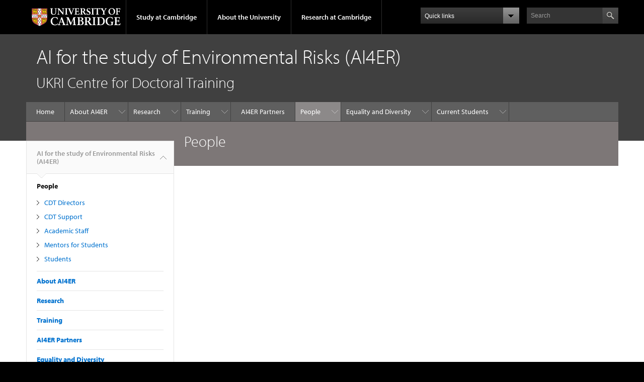

--- FILE ---
content_type: text/html; charset=utf-8
request_url: https://ai4er-cdt.esc.cam.ac.uk/StaffDirectory
body_size: 7584
content:
<!DOCTYPE html>

<html xmlns="http://www.w3.org/1999/xhtml" lang="en"
      dir="ltr" 
  xmlns:content="http://purl.org/rss/1.0/modules/content/"
  xmlns:dc="http://purl.org/dc/terms/"
  xmlns:foaf="http://xmlns.com/foaf/0.1/"
  xmlns:og="http://ogp.me/ns#"
  xmlns:rdfs="http://www.w3.org/2000/01/rdf-schema#"
  xmlns:sioc="http://rdfs.org/sioc/ns#"
  xmlns:sioct="http://rdfs.org/sioc/types#"
  xmlns:skos="http://www.w3.org/2004/02/skos/core#"
  xmlns:xsd="http://www.w3.org/2001/XMLSchema#" class="no-js">

<head>

  <meta http-equiv="Content-Type" content="text/html; charset=utf-8" />
<meta http-equiv="X-UA-Compatible" content="IE=edge" />
<link rel="shortcut icon" href="https://ai4er-cdt.esc.cam.ac.uk/sites/all/themes/cambridge-theme/favicon.ico" type="image/vnd.microsoft.icon" />
<link rel="apple-touch-icon" href="https://ai4er-cdt.esc.cam.ac.uk/sites/all/themes/cambridge-theme/apple-touch-icon.png" type="image/png" />
<meta name="generator" content="Drupal 7 (https://www.drupal.org)" />
<link rel="canonical" href="https://ai4er-cdt.esc.cam.ac.uk/StaffDirectory" />
<link rel="shortlink" href="https://ai4er-cdt.esc.cam.ac.uk/node/108" />
<meta name="dcterms.title" content="People" />
<meta name="dcterms.creator" content="Anonymous" />
<meta name="dcterms.date" content="2013-09-19T07:10+01:00" />
<meta name="dcterms.type" content="Text" />
<meta name="dcterms.format" content="text/html" />
<meta name="dcterms.identifier" content="https://ai4er-cdt.esc.cam.ac.uk/StaffDirectory" />

  <title>People | AI for the study of Environmental Risks (AI4ER)</title>

  <meta name="viewport" content="width=device-width, initial-scale=1.0"/>

  <link type="text/css" rel="stylesheet" href="https://ai4er-cdt.esc.cam.ac.uk/sites/default/files/css/css_xE-rWrJf-fncB6ztZfd2huxqgxu4WO-qwma6Xer30m4.css" media="all" />
<link type="text/css" rel="stylesheet" href="https://ai4er-cdt.esc.cam.ac.uk/sites/default/files/css/css_P5X0XpKHTEtTapd1lwh0UBSv6-AmcLZIAlHEhsz7Niw.css" media="all" />
<link type="text/css" rel="stylesheet" href="https://ai4er-cdt.esc.cam.ac.uk/sites/default/files/css/css_pkzqE4MkAksqW3L1t6uBJ4k2F_Ln6YYitmVOLbsIsnI.css" media="all" />
<link type="text/css" rel="stylesheet" href="https://ai4er-cdt.esc.cam.ac.uk/sites/default/files/css/css_NsNZmAXxUwdmlHS32WrwQ9_vN4XihavIsj-9QAZy0Ms.css" media="all" />
<link type="text/css" rel="stylesheet" href="https://ai4er-cdt.esc.cam.ac.uk/sites/default/files/css/css_7vt-sR8U1V3_xC4xP1jMrbV_LJUzTm49fU3TQuKB7lA.css" media="all" />

  <script type="text/javascript" src="//use.typekit.com/hyb5bko.js"></script>
  <script type="text/javascript">try {
      Typekit.load();
    } catch (e) {
    }</script>
  <script type="text/javascript">document.documentElement.className += " js";</script>

</head>

<body class="html not-front not-logged-in no-sidebars page-node page-node- page-node-108 node-type-page campl-theme-7" >

<!--[if lt IE 7]>
<div class="lt-ie9 lt-ie8 lt-ie7">
<![endif]-->
<!--[if IE 7]>
<div class="lt-ie9 lt-ie8">
<![endif]-->
<!--[if IE 8]>
<div class="lt-ie9">
<![endif]-->

<a href="#page-content" class="campl-skipTo">skip to content</a>

<noscript aria-hidden="true"><iframe src="https://www.googletagmanager.com/ns.html?id=GTM-55Z5753D" height="0" width="0" style="display:none;visibility:hidden"></iframe></noscript>


<div class="campl-row campl-global-header">
  <div class="campl-wrap clearfix">
    <div class="campl-header-container campl-column8" id="global-header-controls">
      <a href="http://www.cam.ac.uk" class="campl-main-logo">
        <img alt="University of Cambridge" src="/sites/all/themes/cambridge-theme/images/interface/main-logo-small.png"/>
      </a>

      <ul class="campl-unstyled-list campl-horizontal-navigation campl-global-navigation clearfix">
        <li>
          <a href="#study-with-us">Study at Cambridge</a>
        </li>
        <li>
          <a href="#about-the-university">About the University</a>
        </li>
        <li>
          <a href="http://www.cam.ac.uk/research" class="campl-no-drawer">Research at Cambridge</a>
        </li>
      </ul>
    </div>

    <div class="campl-column2">
      <div class="campl-quicklinks">
      </div>
    </div>

    <div class="campl-column2">

      <div class="campl-site-search" id="site-search-btn">

        <label for="header-search" class="hidden">Search site</label>

        <div class="campl-search-input">
          <form action="https://search.cam.ac.uk/web" method="get">
            <input id="header-search" type="text" name="query" value="" placeholder="Search"/>

            
            <input type="image" class="campl-search-submit"
                   src="/sites/all/themes/cambridge-theme/images/interface/btn-search-header.png"/>
          </form>
        </div>
      </div>

    </div>
  </div>
</div>
<div class="campl-row campl-global-header campl-search-drawer">
  <div class="campl-wrap clearfix">
    <form class="campl-site-search-form" id="site-search-container" action="https://search.cam.ac.uk/web" method="get">
      <div class="campl-search-form-wrapper clearfix">
        <input type="text" class="text" name="query" value="" placeholder="Search"/>

        
        <input type="image" class="campl-search-submit"
               src="/sites/all/themes/cambridge-theme/images/interface/btn-search.png"/>
      </div>
    </form>
  </div>
</div>

<div class="campl-row campl-global-navigation-drawer">

  <div class="campl-wrap clearfix">
    <div class="campl-column12 campl-home-link-container">
      <a href="">Home</a>
    </div>
  </div>
  <div class="campl-wrap clearfix">
    <div class="campl-column12 campl-global-navigation-mobile-list campl-global-navigation-list">
      <div class="campl-global-navigation-outer clearfix" id="study-with-us">
        <ul class="campl-unstyled-list campl-global-navigation-header-container ">
          <li><a href="http://www.cam.ac.uk/study-at-cambridge">Study at Cambridge</a></li>
        </ul>
        <div class="campl-column4">
          <ul
            class="campl-global-navigation-container campl-unstyled-list campl-global-navigation-secondary-with-children">
            <li>
              <a href="http://www.study.cam.ac.uk/undergraduate/">Undergraduate</a>
              <ul class="campl-global-navigation-tertiary campl-unstyled-list">
                <li>
                  <a href="http://www.study.cam.ac.uk/undergraduate/courses/">Courses</a>
                </li>
                <li>
                  <a href="http://www.study.cam.ac.uk/undergraduate/apply/">Applying</a>
                </li>
                <li>
                  <a href="http://www.study.cam.ac.uk/undergraduate/events/">Events and open days</a>
                </li>
                <li>
                  <a href="http://www.study.cam.ac.uk/undergraduate/finance/">Fees and finance</a>
                </li>
                <li>
                  <a href="http://www.becambridge.com/">Student blogs and videos</a>
                </li>
              </ul>
            </li>
          </ul>
        </div>
        <div class="campl-column4">
          <ul
            class="campl-global-navigation-container campl-unstyled-list campl-global-navigation-secondary-with-children">
            <li>
              <a href="http://www.admin.cam.ac.uk/students/gradadmissions/prospec/">Graduate</a>
              <ul class="campl-global-navigation-tertiary campl-unstyled-list">
                <li>
                  <a href="http://www.admin.cam.ac.uk/students/gradadmissions/prospec/whycam/">Why Cambridge</a>
                </li>
                <li>
                  <a href="http://www.admin.cam.ac.uk/students/gradadmissions/prospec/studying/qualifdir/">Qualifications
                    directory</a>
                </li>
                <li>
                  <a href="http://www.admin.cam.ac.uk/students/gradadmissions/prospec/apply/">How to apply</a></li>
                <li><a href="http://www.admin.cam.ac.uk/students/studentregistry/fees/">Fees and funding</a></li>
                <li><a href="http://www.admin.cam.ac.uk/students/gradadmissions/prospec/faq/index.html">Frequently asked
                    questions</a></li>
              </ul>
            </li>
          </ul>
        </div>
        <div class="campl-column4">
          <ul class="campl-global-navigation-container campl-unstyled-list last">
            <li>
              <a href="http://www.cam.ac.uk/about-the-university/international-cambridge/studying-at-cambridge">International
                students</a>
            </li>
            <li>
              <a href="http://www.ice.cam.ac.uk">Continuing education</a>
            </li>
            <li>
              <a href="http://www.admin.cam.ac.uk/offices/education/epe/">Executive and professional education</a>
            </li>
            <li>
              <a href="http://www.educ.cam.ac.uk">Courses in education</a>
            </li>
          </ul>
        </div>
      </div>

      <div class="campl-global-navigation-outer clearfix" id="about-the-university">
        <ul class="campl-global-navigation-header-container campl-unstyled-list">
          <li><a href="http://www.cam.ac.uk/about-the-university">About the University</a></li>
        </ul>
        <div class="campl-column4">
          <ul class="campl-global-navigation-container campl-unstyled-list">
            <li>
              <a href="http://www.cam.ac.uk/about-the-university/how-the-university-and-colleges-work">How the
                University and Colleges work</a>
            </li>
            <li>
              <a href="http://www.cam.ac.uk/about-the-university/history">History</a>
            </li>
            <li>
              <a href="http://www.cam.ac.uk/about-the-university/visiting-the-university">Visiting the University</a>
            </li>
            <li>
              <a href="http://www.cam.ac.uk/about-the-university/term-dates-and-calendars">Term dates and calendars</a>
            </li>
            <li class="last">
              <a href="http://map.cam.ac.uk">Map</a>
            </li>
          </ul>
        </div>
        <div class="campl-column4">
          <ul class="campl-global-navigation-container campl-unstyled-list">
            <li>
              <a href="http://www.cam.ac.uk/for-media">For media</a>
            </li>
            <li>
              <a href="http://www.cam.ac.uk/video-and-audio">Video and audio</a>
            </li>
            <li>
              <a href="http://webservices.admin.cam.ac.uk/faesearch/map.cgi">Find an expert</a>
            </li>
            <li>
              <a href="http://www.cam.ac.uk/about-the-university/publications">Publications</a>
            </li>
            <li class="last">
              <a href="http://www.cam.ac.uk/about-the-university/international-cambridge">International Cambridge</a>
            </li>
          </ul>
        </div>
        <div class="campl-column4">
          <ul class="campl-global-navigation-container campl-unstyled-list">
            <li>
              <a href="http://www.cam.ac.uk/news">News</a>
            </li>
            <li>
              <a href="http://www.admin.cam.ac.uk/whatson">Events</a>
            </li>
            <li>
              <a href="http://www.cam.ac.uk/public-engagement">Public engagement</a>
            </li>
            <li>
              <a href="http://www.jobs.cam.ac.uk">Jobs</a>
            </li>
            <li class="last">
              <a href="http://www.philanthropy.cam.ac.uk">Giving to Cambridge</a>
            </li>
          </ul>
        </div>
      </div>

      <div class="campl-global-navigation-outer clearfix" id="our-research">
        <ul class="campl-global-navigation-header-container campl-unstyled-list">
          <li><a href="">Research at Cambridge</a></li>
        </ul>
      </div>
    </div>

    <ul class="campl-unstyled-list campl-quicklinks-list campl-global-navigation-container ">
      <li>
        <a href="http://www.cam.ac.uk/for-staff">For staff</a>
      </li>
      <li>
        <a href="http://www.admin.cam.ac.uk/students/gateway">For current students</a>
      </li>
      <li>
        <a href="http://www.alumni.cam.ac.uk">For alumni</a>
      </li>
      <li>
        <a href="http://www.cam.ac.uk/for-business">For business</a>
      </li>
      <li>
        <a href="http://www.cam.ac.uk/colleges-and-departments">Colleges &amp; departments</a>
      </li>
      <li>
        <a href="http://www.cam.ac.uk/libraries-and-facilities">Libraries &amp; facilities</a>
      </li>
      <li>
        <a href="http://www.cam.ac.uk/museums-and-collections">Museums &amp; collections</a>
      </li>
      <li class="last">
        <a href="http://www.cam.ac.uk/email-and-phone-search">Email &amp; phone search</a>
      </li>
    </ul>
  </div>
</div>

<div class="campl-row campl-page-header campl-section-page">
  <div class="campl-wrap clearfix">
    <div class="campl-column12">
      <div class="campl-content-container ">

        
                          
        
        <h1 class="campl-page-title">
          AI for the study of Environmental Risks (AI4ER)                  </h1>

                  <div id="site-slogan" class="campl-page-subtitle">
            UKRI Centre for Doctoral Training          </div>
        
      </div>
    </div>
  </div>
</div>

  <div class="campl-row campl-page-header">
    <div class="campl-wrap">
        <div class="region region-horizontal-navigation">
    <div id="block-menu-block-1" class="block block-menu-block">

  
  
  
  <div>
    <div class="menu-block-wrapper menu-block-1 menu-name-main-menu parent-mlid-0 menu-level-1">
  <div class="campl-wrap clearfix campl-local-navigation"><div class="campl-local-navigation-container"><ul class="campl-unstyled-list"><li class="first leaf menu-mlid-289"><a href="/">Home</a></li>
<li class="expanded menu-mlid-3030"><a href="/about">About AI4ER</a><ul class="campl-unstyled-list local-dropdown-menu"><li class="first collapsed menu-mlid-3030"><a href="/about">About AI4ER overview</a></li>
<li class="leaf menu-mlid-23781"><a href="/about/find-us">Find us</a></li>
<li class="leaf menu-mlid-4192"><a href="/applying-us">Applying to us</a></li>
<li class="leaf menu-mlid-9032"><a href="/mres">MRes (Year 1)</a></li>
<li class="last leaf menu-mlid-9052"><a href="/phd">PhD (Years 2-4)</a></li>
</ul></li>
<li class="expanded menu-mlid-28181"><a href="/research">Research</a><ul class="campl-unstyled-list local-dropdown-menu"><li class="first collapsed menu-mlid-28181"><a href="/research">Research overview</a></li>
<li class="leaf menu-mlid-34484"><a href="/research/space-oceans-and-polar-science">Space, oceans and polar science</a></li>
<li class="expanded menu-mlid-28171"><a href="/research/built-environment-and-energy">Built environment and energy</a><ul class="campl-unstyled-list local-dropdown-menu"><li class="first collapsed menu-mlid-28171"><a href="/research/built-environment-and-energy">Built environment and energy overview</a></li>
<li class="leaf menu-mlid-28241"><a href="/research/built-environment-and-energy/built-environment-and-energy-students">Built environment and energy - students</a></li>
<li class="last leaf menu-mlid-28231"><a href="/research/built-environment-and-energy/built-environment-and-energy-staff">Built environment and energy - staff</a></li>
</ul></li>
<li class="leaf menu-mlid-28321"><a href="/research/space-oceans-and-polar-science/space-oceans-and-polar-science-staff">Space, oceans and polar science - staff</a></li>
<li class="expanded menu-mlid-28291"><a href="/research/carbon-capture-and-carbon-credits">Carbon capture and carbon credits</a><ul class="campl-unstyled-list local-dropdown-menu"><li class="first collapsed menu-mlid-28291"><a href="/research/carbon-capture-and-carbon-credits">Carbon capture and carbon credits overview</a></li>
<li class="leaf menu-mlid-28301"><a href="/research/carbon-capture-and-carbon-credits/carbon-capture-and-carbon-credits-staff">Carbon capture and carbon credits - staff</a></li>
<li class="last leaf menu-mlid-28311"><a href="/research/carbon-capture-and-carbon-credits/carbon-capture-and-carbon-credits-students">Carbon capture and carbon credits - students</a></li>
</ul></li>
<li class="leaf menu-mlid-28331"><a href="/research/space-oceans-and-polar-science/space-oceans-and-polar-science-students">Space, oceans and polar science - students</a></li>
<li class="expanded menu-mlid-28281"><a href="/research/climate-and-air-quality">Climate and air quality</a><ul class="campl-unstyled-list local-dropdown-menu"><li class="first collapsed menu-mlid-28281"><a href="/research/climate-and-air-quality">Climate and air quality overview</a></li>
<li class="leaf menu-mlid-28341"><a href="/research/climate-and-air-quality/climate-and-air-quality-staff">Climate and air quality - staff</a></li>
<li class="last leaf menu-mlid-28351"><a href="/research/climate-and-air-quality/climate-and-air-quality-students">Climate and air quality - students</a></li>
</ul></li>
<li class="expanded menu-mlid-28141"><a href="/research/ecology-and-biodiversity">Ecology and biodiversity</a><ul class="campl-unstyled-list local-dropdown-menu"><li class="first collapsed menu-mlid-28141"><a href="/research/ecology-and-biodiversity">Ecology and biodiversity overview</a></li>
<li class="leaf menu-mlid-28161"><a href="/research/ecology-and-biodiversity/ecology-and-biodiversity-staff">Ecology and  biodiversity - staff</a></li>
<li class="last leaf menu-mlid-28151"><a href="/research/ecology-and-biodiversity/ecology-and-biodiversity-students">Ecology and  biodiversity - students</a></li>
</ul></li>
<li class="expanded menu-mlid-28191"><a href="/research/geophysical-and-environmental-modelling">Geophysical and environmental modelling</a><ul class="campl-unstyled-list local-dropdown-menu"><li class="first collapsed menu-mlid-28191"><a href="/research/geophysical-and-environmental-modelling">Geophysical and environmental modelling overview</a></li>
<li class="leaf menu-mlid-28211"><a href="/research/geophysical-and-environmental-modelling/geophysical-and-environmental-modelling-staff">Geophysical and environmental modelling - staff</a></li>
<li class="last leaf menu-mlid-28221"><a href="/research/geophysical-and-environmental-modelling/geophysical-and-environmental-modelling-students">Geophysical and environmental modelling - students</a></li>
</ul></li>
<li class="expanded menu-mlid-28201"><a href="/research/natural-resources-and-forests">Natural resources and forests</a><ul class="campl-unstyled-list local-dropdown-menu"><li class="first collapsed menu-mlid-28201"><a href="/research/natural-resources-and-forests">Natural resources and forests overview</a></li>
<li class="leaf menu-mlid-28251"><a href="/research/natural-resources-and-forests/natural-resources-and-forests-staff">Natural resources and forests - staff</a></li>
<li class="last leaf menu-mlid-28261"><a href="/research/natural-resources-and-forests/natural-resources-and-forests-students">Natural resources and forests - students</a></li>
</ul></li>
<li class="last leaf menu-mlid-29281"><a href="/research/publications">Publications</a></li>
</ul></li>
<li class="expanded menu-mlid-3034"><a href="/training">Training</a><ul class="campl-unstyled-list local-dropdown-menu"><li class="first collapsed menu-mlid-3034"><a href="/training">Training overview</a></li>
<li class="leaf menu-mlid-26481"><a href="/training/undergraduate-research-experience-placements-summer-2024">Placements</a></li>
<li class="leaf menu-mlid-33481"><a href="/training/training-and-other-useful-resources">Training and other useful resources</a></li>
<li class="last leaf menu-mlid-33471"><a href="/training/wellbeing-resources">Wellbeing resources</a></li>
</ul></li>
<li class="leaf menu-mlid-3002"><a href="/partners">AI4ER Partners</a></li>
<li class="expanded active-trail active menu-mlid-2987"><a href="/StaffDirectory" class="active-trail campl-selected active">People</a><ul class="campl-unstyled-list local-dropdown-menu"><li class="first collapsed active-trail active menu-mlid-2987 campl-current-page"><a href="/StaffDirectory" class="active-trail active">People overview</a></li>
<li class="leaf menu-mlid-17971"><a href="/StaffDirectory/cdt-directors">CDT Directors</a></li>
<li class="leaf menu-mlid-17981"><a href="/StaffDirectory/cdt-support">CDT Support</a></li>
<li class="leaf menu-mlid-17991"><a href="/StaffDirectory/academic-staff">Academic Staff</a></li>
<li class="leaf menu-mlid-22851"><a href="/StaffDirectory/mentors-students">Mentors for Students</a></li>
<li class="last expanded menu-mlid-22871"><a href="/StaffDirectory/students-all" title="Students">Students</a><ul class="campl-unstyled-list local-dropdown-menu"><li class="first collapsed menu-mlid-22871"><a href="/StaffDirectory/students-all" title="Students">Students overview</a></li>
<li class="leaf menu-mlid-13082"><a href="/StaffDirectory/students-all/2019-students">2019 Students</a></li>
<li class="leaf menu-mlid-22861"><a href="/StaffDirectory/students-all/2020-students">2020 Students</a></li>
<li class="leaf menu-mlid-23941"><a href="/StaffDirectory/students-all/2021-students">2021 students</a></li>
<li class="leaf menu-mlid-32541"><a href="/StaffDirectory/students-all/students-2022">2022 students</a></li>
<li class="leaf menu-mlid-28131"><a href="/StaffDirectory/students-all/2023-students">2023 Students</a></li>
<li class="last expanded menu-mlid-22881"><a href="/StaffDirectory/students-all/aligned-students" title="Aligned students">Aligned students</a><ul class="menu"><li class="first collapsed menu-mlid-22881"><a href="/StaffDirectory/students-all/aligned-students" title="Aligned students">Aligned students overview</a></li>
<li class="leaf menu-mlid-23961"><a href="/StaffDirectory/students-all/aligned-students/current-aligned-students">Current aligned students</a></li>
<li class="last leaf menu-mlid-23971"><a href="/StaffDirectory/students-all/aligned-students/aligned-student-alumni">Aligned student alumni</a></li>
</ul></li>
</ul></li>
</ul></li>
<li class="expanded menu-mlid-23701"><a href="/equality-diversity-and-inclusion-edi" title="Equality, diversity and inclusion">Equality and Diversity</a><ul class="campl-unstyled-list local-dropdown-menu"><li class="first collapsed menu-mlid-23701"><a href="/equality-diversity-and-inclusion-edi" title="Equality, diversity and inclusion">Equality and Diversity overview</a></li>
<li class="leaf menu-mlid-23721"><a href="/equality-diversity-and-inclusion-edi/student-support">Student Support</a></li>
<li class="leaf menu-mlid-23731"><a href="/equality-diversity-and-inclusion-edi/edi-training">ED&amp;I training</a></li>
<li class="leaf menu-mlid-23741"><a href="/equality-diversity-and-inclusion-edi/recruitment-and-admissions">Recruitment and admissions</a></li>
<li class="leaf menu-mlid-23751"><a href="/equality-diversity-and-inclusion-edi/feedback-and-annual-survey">Feedback and annual survey</a></li>
<li class="leaf menu-mlid-23761"><a href="/equality-diversity-and-inclusion-edi/edi-committee">ED&amp;I Committee</a></li>
<li class="last leaf menu-mlid-23771"><a href="/equality-diversity-and-inclusion-edi/edi-useful-resources-and-links">ED&amp;I useful resources and links</a></li>
</ul></li>
<li class="last expanded menu-mlid-23921"><a href="/current-students-cam-only">Current Students</a><ul class="campl-unstyled-list local-dropdown-menu"><li class="first collapsed menu-mlid-23921"><a href="/current-students-cam-only">Current Students overview</a></li>
<li class="leaf menu-mlid-24001"><a href="/current-students-cam-only/mres-students">MRes students</a></li>
<li class="leaf menu-mlid-24011"><a href="/current-students-cam-only/phd-students">PhD students</a></li>
<li class="leaf menu-mlid-23931"><a href="/current-students-cam-only/current-students-login">Current Students</a></li>
<li class="last leaf menu-mlid-32621"><a href="/current-students-cam-only/miscellaneous">Miscellaneous</a></li>
</ul></li>
</ul></div></div></div>
  </div>

</div>
  </div>
    </div>
  </div>


  <div class="campl-row campl-page-header">
    <div class="campl-wrap clearfix campl-page-sub-title campl-recessed-sub-title">
              <div class="campl-column3 campl-spacing-column">
          &nbsp;
        </div>
      
      <div class="campl-column9">
        <div class="campl-content-container clearfix contextual-links-region">
                    <h1 class="campl-sub-title">People </h1>
                  </div>
      </div>
    </div>
  </div>

  <div class="campl-row campl-content
    campl-recessed-content">
    <div class="campl-wrap clearfix">
              <div class="campl-column3">
          <div class="campl-tertiary-navigation">
              <div class="region region-left-navigation">
    <div id="block-menu-block-2" class="block block-menu-block">

  
  
  
  <div>
    <div class="menu-block-wrapper menu-block-2 menu-name-main-menu parent-mlid-0 menu-level-1">
  <div class="campl-tertiary-navigation-structure"><ul class="campl-unstyled-list campl-vertical-breadcrumb"><li class="leaf menu-mlid-289"><a href="/">AI for the study of Environmental Risks (AI4ER)<span class="campl-vertical-breadcrumb-indicator"></span></a></li></ul><ul class="campl-unstyled-list campl-vertical-breadcrumb-navigation"><li class="first expanded active-trail active menu-mlid-2987 campl-selected">People<ul class="campl-unstyled-list campl-vertical-breadcrumb-children"><li class="first leaf menu-mlid-17971"><a href="/StaffDirectory/cdt-directors">CDT Directors</a></li>
<li class="leaf menu-mlid-17981"><a href="/StaffDirectory/cdt-support">CDT Support</a></li>
<li class="leaf menu-mlid-17991"><a href="/StaffDirectory/academic-staff">Academic Staff</a></li>
<li class="leaf menu-mlid-22851"><a href="/StaffDirectory/mentors-students">Mentors for Students</a></li>
<li class="last expanded menu-mlid-22871"><a href="/StaffDirectory/students-all" title="Students">Students</a></li>
</ul></li>
<li class="expanded menu-mlid-3030"><a href="/about">About AI4ER</a></li>
<li class="expanded menu-mlid-28181"><a href="/research">Research</a></li>
<li class="expanded menu-mlid-3034"><a href="/training">Training</a></li>
<li class="leaf menu-mlid-3002"><a href="/partners">AI4ER Partners</a></li>
<li class="expanded menu-mlid-23701"><a href="/equality-diversity-and-inclusion-edi" title="Equality, diversity and inclusion">Equality and Diversity</a></li>
<li class="last expanded menu-mlid-23921"><a href="/current-students-cam-only">Current Students</a></li>
</ul></div></div>
  </div>

</div>
  </div>
          </div>
        </div>
                            <div class="campl-column9 campl-main-content" id="page-content">

          <div class="">

            
                                      
              <div class="region region-content">
    <div id="block-system-main" class="block block-system">

  
  
  
  <div>
    <div id="node-108" class="node node-page clearfix" about="/StaffDirectory" typeof="foaf:Document">

  
      <span property="dc:title" content="People" class="rdf-meta element-hidden"></span>
  
  
  
  
</div>
  </div>

</div>
  </div>

          </div>

        </div>
      
      
      
      
    </div>

  </div>

  <div class="campl-row campl-local-footer">
    <div class="campl-wrap clearfix">
      <div class="campl-column3 campl-footer-navigation">
                                </div>
      <div class="campl-column3 campl-footer-navigation">
                                </div>
      <div class="campl-column3 campl-footer-navigation">
                                </div>
      <div class="campl-column3 campl-footer-navigation last">
                    <div class="region region-footer-4">
    <div id="block-menu-block-3" class="block block-menu-block campl-content-container campl-navigation-list">

  
      <h3>UIS Websites</h3>
  
  
  <div class="content">
    <div class="menu-block-wrapper menu-block-3 menu-name-menu-uis-websites parent-mlid-0 menu-level-1">
  <ul class="campl-unstyled-list"><li class="first leaf menu-mlid-2183"><a href="https://status.uis.cam.ac.uk/" title="">Service Status Notifications</a></li>
<li class="leaf menu-mlid-2181"><a href="http://help.uis.cam.ac.uk/" title="">Help and Support</a></li>
<li class="last leaf menu-mlid-2182"><a href="http://www.hpc.cam.ac.uk/" title="">High Performance Computing Service</a></li>
</ul></div>
  </div>

</div>
  </div>
              </div>
    </div>
  </div>

<div class="campl-row campl-global-footer">
  <div class="campl-wrap clearfix">
    <div class="campl-column3 campl-footer-navigation">
      <div class="campl-content-container campl-footer-logo">
        <img alt="University of Cambridge" src="/sites/all/themes/cambridge-theme/images/interface/main-logo-small.png"
             class="campl-scale-with-grid"/>

        <p>&#169; 2026 University of Cambridge</p>
        <ul class="campl-unstyled-list campl-global-footer-links">
          <li>
            <a href="http://www.cam.ac.uk/university-a-z">University A-Z</a>
          </li>
          <li>
            <a href="http://www.cam.ac.uk/contact-the-university">Contact the University</a>
          </li>
          <li>
            <a href="http://www.cam.ac.uk/about-this-site/accessibility">Accessibility</a>
          </li>
          <li>
            <a href="http://www.admin.cam.ac.uk/univ/information/foi/">Freedom of information</a>
          </li>
          <li>
            <a href="http://www.cam.ac.uk/about-this-site/terms-and-conditions">Terms and conditions</a>
          </li>
        </ul>
      </div>
    </div>
    <div class="campl-column3 campl-footer-navigation">
      <div class="campl-content-container campl-navigation-list">

        <div class="link-list">
          <h3><a href="http://www.cam.ac.uk/study-at-cambridge">Study at Cambridge</a></h3>
          <ul class="campl-unstyled-list">
            <li>
              <a href="http://www.study.cam.ac.uk/undergraduate/">Undergraduate</a>
            </li>
            <li>
              <a href="http://www.admin.cam.ac.uk/students/gradadmissions/prospec/">Graduate</a>
            </li>
            <li>
              <a href="http://www.cam.ac.uk/about-the-university/international-cambridge/studying-at-cambridge">International
                students</a>
            </li>
            <li>
              <a href="http://www.ice.cam.ac.uk">Continuing education</a>
            </li>
            <li>
              <a href="http://www.admin.cam.ac.uk/offices/education/epe/">Executive and professional education</a>
            </li>
            <li>
              <a href="http://www.educ.cam.ac.uk">Courses in education</a>
            </li>
          </ul>
        </div>
      </div>
    </div>
    <div class="campl-column3 campl-footer-navigation">
      <div class="campl-content-container campl-navigation-list">
        <h3><a href="http://www.cam.ac.uk/about-the-university">About the University</a></h3>
        <ul class="campl-unstyled-list campl-page-children">
          <li>
            <a href="http://www.cam.ac.uk/about-the-university/how-the-university-and-colleges-work">How the University
              and Colleges work</a>
          </li>
          <li>
            <a href="http://www.cam.ac.uk/about-the-university/visiting-the-university">Visiting the University</a>
          </li>
          <li>
            <a href="http://map.cam.ac.uk">Map</a>
          </li>
          <li>
            <a href="http://www.cam.ac.uk/news">News</a>
          </li>
          <li>
            <a href="http://www.admin.cam.ac.uk/whatson">Events</a>
          </li>
          <li>
            <a href="http://www.jobs.cam.ac.uk">Jobs</a>
          </li>
          <li>
            <a href="http://www.philanthropy.cam.ac.uk">Giving to Cambridge</a>
          </li>
        </ul>
      </div>
    </div>
    <div class="campl-column3 campl-footer-navigation last">
      <div class="campl-content-container campl-navigation-list">
        <h3><a href="http://www.cam.ac.uk/research">Research at Cambridge</a></h3>
        <ul class="campl-unstyled-list">
          <li>
            <a href="http://www.cam.ac.uk/research/news">News</a>
          </li>
          <li>
            <a href="http://www.cam.ac.uk/research/features">Features</a>
          </li>
          <li>
            <a href="http://www.cam.ac.uk/research/discussion">Discussion</a>
          </li>
          <li>
            <a href="http://www.cam.ac.uk/research/spotlight-on">Spotlight on...</a>
          </li>
          <li>
            <a href="http://www.cam.ac.uk/research/research-at-cambridge">About research at Cambridge</a>
          </li>
        </ul>
      </div>
    </div>
  </div>
</div>

<script type="text/javascript" src="https://ai4er-cdt.esc.cam.ac.uk/sites/default/files/js/js_o6T7PVUab9ogIXo266EGX1UpGk_cm_1nASwpQML322U.js"></script>
<script type="text/javascript" src="https://ai4er-cdt.esc.cam.ac.uk/sites/default/files/js/js_Pt6OpwTd6jcHLRIjrE-eSPLWMxWDkcyYrPTIrXDSON0.js"></script>
<script type="text/javascript" src="https://ai4er-cdt.esc.cam.ac.uk/sites/default/files/js/js_LvRGprsJiXJINM9M-UBIXWMLdlhvhSxxTN9QOkhsvwg.js"></script>
<script type="text/javascript" src="https://ai4er-cdt.esc.cam.ac.uk/sites/default/files/js/js_0jzZrM_Bf65tlePIOcTyDrVEO4dOvipQblWxMfrHjl8.js"></script>
<script type="text/javascript" src="https://ai4er-cdt.esc.cam.ac.uk/sites/default/files/js/js__ZyToYohImc1oFTYebUEWt6ahIUOPT3hx_yOIXpWrps.js"></script>
<script type="text/javascript">
<!--//--><![CDATA[//><!--
jQuery.extend(Drupal.settings, {"basePath":"\/","pathPrefix":"","setHasJsCookie":0,"ajaxPageState":{"theme":"cambridge_theme","theme_token":"09sBvdHtpRfjSg4X9dgighve9zoqHYZnjgZsGJuhF5w","css":{"modules\/system\/system.base.css":1,"modules\/system\/system.menus.css":1,"modules\/system\/system.messages.css":1,"modules\/system\/system.theme.css":1,"modules\/aggregator\/aggregator.css":1,"profiles\/cambridge\/modules\/contrib\/calendar\/css\/calendar_multiday.css":1,"profiles\/cambridge\/modules\/features\/cambridge_events\/css\/events.css":1,"profiles\/cambridge\/modules\/features\/cambridge_teasers\/css\/teasers.css":1,"profiles\/cambridge\/modules\/contrib\/date\/date_repeat_field\/date_repeat_field.css":1,"modules\/field\/theme\/field.css":1,"modules\/node\/node.css":1,"profiles\/cambridge\/modules\/contrib\/toc_node\/css\/toc_node.css":1,"modules\/user\/user.css":1,"profiles\/cambridge\/modules\/contrib\/views\/css\/views.css":1,"profiles\/cambridge\/modules\/contrib\/ckeditor\/css\/ckeditor.css":1,"profiles\/cambridge\/modules\/contrib\/ctools\/css\/ctools.css":1,"profiles\/cambridge\/libraries\/fancybox\/source\/jquery.fancybox.css":1,"profiles\/cambridge\/modules\/custom\/cambridge_cookie_compliance\/css\/style.css":1,"sites\/all\/themes\/cambridge-theme\/css\/full-stylesheet.css":1,"sites\/all\/themes\/cambridge-theme\/css\/drupal.css":1,"sites\/all\/themes\/cambridge-theme\/css\/falcon.css":1,"public:\/\/css_injector\/css_injector_1.css":1,"public:\/\/css_injector\/css_injector_2.css":1,"public:\/\/css_injector\/css_injector_3.css":1},"js":{"https:\/\/ai4er-cdt.esc.cam.ac.uk\/sites\/default\/files\/google_tag\/subdomain_cam_ac_uk\/google_tag.script.js":1,"profiles\/cambridge\/modules\/contrib\/jquery_update\/replace\/jquery\/1.12\/jquery.min.js":1,"misc\/jquery-extend-3.4.0.js":1,"misc\/jquery-html-prefilter-3.5.0-backport.js":1,"misc\/jquery.once.js":1,"misc\/drupal.js":1,"profiles\/cambridge\/modules\/contrib\/jquery_update\/js\/jquery_browser.js":1,"profiles\/cambridge\/modules\/features\/cambridge_teasers\/js\/teasers.js":1,"profiles\/cambridge\/modules\/features\/cambridge_teasers\/js\/jquery.matchHeight-min.js":1,"profiles\/cambridge\/modules\/contrib\/entityreference\/js\/entityreference.js":1,"profiles\/cambridge\/modules\/contrib\/fancybox\/fancybox.js":1,"profiles\/cambridge\/libraries\/fancybox\/source\/jquery.fancybox.pack.js":1,"profiles\/cambridge\/libraries\/fancybox\/lib\/jquery.mousewheel-3.0.6.pack.js":1,"sites\/all\/themes\/cambridge-theme\/js\/custom.js":1,"sites\/all\/themes\/cambridge-theme\/js\/libs\/ios-orientationchange-fix.js":1,"sites\/all\/themes\/cambridge-theme\/js\/libs\/modernizr.js":1,"sites\/all\/themes\/cambridge-theme\/js\/drupal.js":1}},"fancybox":[]});
//--><!]]>
</script>


<!--[if lte IE 8]>
</div>
<![endif]-->

</body>

</html>


--- FILE ---
content_type: text/css
request_url: https://ai4er-cdt.esc.cam.ac.uk/sites/default/files/css/css_NsNZmAXxUwdmlHS32WrwQ9_vN4XihavIsj-9QAZy0Ms.css
body_size: 24659
content:
html{overflow-y:scroll}article,aside,details,figcaption,figure,footer,header,hgroup,nav,section{display:block;}audio,canvas,video{display:inline-block;}.lt-ie8 audio,.lt-ie8 canvas,.lt-ie8 video{display:inline;zoom:1;}audio:not([controls]){display:none;}[hidden]{display:none;}ul{padding:0;margin:0 0 9px 15px;}ul ul,ul ol,ol ol,ol ul{margin-bottom:0;}ul{list-style:square;}ol{margin-left:-20px}.lt-ie8 ol{padding:0;margin:0 0 9px 25px;}li{line-height:18px;display:list-item}ol.campl-numbered{counter-reset:item;padding:0;margin:0 0 9px 0;list-style:decimal;}ol.campl-numbered li{display:block;}ol.campl-numbered li:before{content:counter(item) " ";counter-increment:item;font-weight:bold;padding-right:5px}.campl-unstyled-list{list-style:none;margin:0}.campl-menu-list{margin-bottom:9px}.campl-menu-list li{padding:10px;border-bottom:1px solid #999}dl{margin-bottom:18px;}dt,dd{line-height:18px;}dt{font-weight:bold;line-height:17px;}dd{margin-left:9px;}blockquote{padding:0 0 0 25px;margin:18px 0;font-style:italic;background:url(/sites/all/themes/cambridge-theme/images/interface/bg-blockquote-top.png) no-repeat top left}blockquote p{margin-bottom:10px;font-weight:300;line-height:22.5px;float:left;padding-right:25px}blockquote p.campl-quote-mark{background:url(/sites/all/themes/cambridge-theme/images/interface/bg-blockquote-bottom.png) no-repeat bottom right;}blockquote cite{display:block;line-height:18px;color:#999999;clear:both}blockquote cite:before{content:'\2014 \00A0';}q:before,q:after,blockquote:before,blockquote:after{content:"";content:none;}blockquote.campl-float-right{margin-left:20px;width:230px;margin-top:0px;}blockquote.campl-float-right p{padding-right:0px;background:url(/sites/all/themes/cambridge-theme/images/interface/bg-blockquote-bottom.png) no-repeat bottom right;}hr{margin:5px 0 20px;border:0;border-top:1px solid #eeeeee;border-bottom:1px solid #ffffff;height:1px}b,strong{font-weight:bold;}em{font-style:italic;}address{display:block;margin-bottom:18px;font-style:normal;line-height:18px;}small{font-size:85%;}sub,sup{font-size:75%;line-height:0;position:relative;vertical-align:baseline;}sup{top:-0.5em;}sub{bottom:-0.25em;}dfn{font-style:italic;font-weight:normal}ins{background:#ff9;color:#000;text-decoration:none;}mark{background:#ff0;color:#000;font-style:italic;font-weight:bold;}abbr[title]{cursor:help;border-bottom:1px dotted #999999;}abbr.initialism{font-size:90%;text-transform:uppercase;}code,kbd,samp,pre{padding:0 3px 2px;font-family:"Courier New",monospace;font-size:12px;color:#333333;-webkit-border-radius:3px;-moz-border-radius:3px;border-radius:3px;}code{padding:2px 4px;color:#d14;background-color:#f7f7f9;border:1px solid #e1e1e8;}pre{display:block;padding:8.5px;margin:0 0 9px;font-size:12.025px;line-height:18px;word-break:break-all;word-wrap:break-word;white-space:pre;white-space:pre-wrap;background-color:#f5f5f5;border:1px solid #ccc;border:1px solid rgba(0,0,0,0.15);-webkit-border-radius:4px;-moz-border-radius:4px;border-radius:4px}img{border:0;-ms-interpolation-mode:bicubic;vertical-align:middle;}.campl-scale-with-grid{max-width:100%;height:auto;}img.campl-float-right{float:right;margin:10px 0 10px 20px;clear:both}img.campl-float-left{float:left;margin:10px 20px 10px 0;clear:both}svg:not(:root){overflow:hidden;}figure{margin:0;}.chromeframe{margin:0.2em 0;background:#ccc;color:black;padding:0.2em 0;}.ir{display:block;border:0;text-indent:-999em;overflow:hidden;background-color:transparent;background-repeat:no-repeat;text-align:left;direction:ltr;}.lt-ie8 .ir{line-height:0;}.ir br{display:none;}.hidden{display:none !important;visibility:hidden;}.hide-text{font:0/0 a;color:transparent;text-shadow:none;background-color:transparent;border:0;}.visuallyhidden{border:0;clip:rect(0 0 0 0);height:1px;margin:-1px;overflow:hidden;padding:0;position:absolute;width:1px;}.visuallyhidden.focusable:active,.visuallyhidden.focusable:focus{clip:auto;height:auto;margin:0;overflow:visible;position:static;width:auto;}.invisible{visibility:hidden;}.clearfix:before,.clearfix:after{content:"";display:table;}.clearfix:after{clear:both;}.lt-ie8 .clearfix{zoom:1;}.campl-horizontal-navigation li{float:left}.campl-float-right{float:right;clear:both}.campl-float-left{float:left;clear:both}.campl-break-word{word-wrap:break-word;}html{font-size:100%;-webkit-text-size-adjust:100%;-ms-text-size-adjust:100%;text-size-adjust:100%;}html,button,input,select,textarea{font-family:verdana,arial,sans-serif;color:#171717;}h1,h2,h3,h4,h5,h6,.campl-page-title{font-family:inherit;color:inherit;text-rendering:optimizelegibility;margin:0 0 10px 0;vertical-align:baseline;}.lt-ie8 h1,.lt-ie8 h2,.lt-ie8 h3,.lt-ie8 h4,.lt-ie8 h5,.lt-ie8 h6,.lt-ie8 .campl-page-title{vertical-align:middle}::-moz-selection{background:#0066ff;color:#fff;text-shadow:none;}::selection{background:#0066ff;color:#fff;text-shadow:none;}p{margin:0 0 10px 0}.campl-highlight-day,.campl-promo-teaser .campl-teaser-title,.campl-current-date{font-family:"myriad-pro-n7","myriad-pro",myriad,verdana,arial,sans-serif;font-weight:700;font-style:normal}h2,h3,h4,h5,h6,.campl-global-navigation,.campl-global-navigation-header-container,.campl-global-navigation-container,.campl-local-footer h3,.campl-global-footer h3,.campl-teaser-title,.campl-listing-title,.campl-vertical-breadcrumb,.campl-btn{font-family:"myriad-pro-n6","myriad-pro",myriad,verdana,arial,sans-serif;font-weight:600;font-style:normal}.campl-branding-title,.campl-topic,.campl-global-navigation-tertiary,.campl-local-navigation,.campl-vertical-breadcrumb-navigation{font-family:"myriad-pro-n4","myriad-pro",myriad,verdana,arial,sans-serif;font-weight:400;color:#888888}.campl-title-search-term{font-family:"myriad-pro-i4","myriad-pro",myriad,verdana,arial,sans-serif;font-style:italic;font-weight:400;}h1,.campl-page-header h1,.campl-page-sub-title h2,.campl-secondary-content h2,.campl-main-content-sub-column h2,.campl-slide-caption-txt,.campl-carousel-content p,.campl-page-title,.campl-sub-title,legend,.campl-primary-cta,.campl-homepage-content h2,.campl-highlight-date,.campl-light-heading{font-family:"myriad-pro-n3","myriad-pro",myriad,verdana,arial,sans-serif;font-weight:300;}.campl-desktop-list-layout,.campl-global-navigation-drawer{font-weight:bold}.campl-global-navigation-secondary-with-children p{font-weight:normal}.campl-datestamp,blockquote{font-family:Georgia,"sans serif"}.campl-page-header h1,.campl-carousel-content p,.campl-page-title{font-size:40px;line-height:48px;color:#fff;}.campl-page-sub-title h2,.campl-page-sub-title h1,.campl-sub-title,.campl-highlight-day{font-size:30px;line-height:38px;color:#fff;}.campl-homepage-content h2{font-size:30px;line-height:38px;}h1,.campl-light-heading{font-size:30px;line-height:36px;}h2,.campl-slide-caption-txt,legend,.campl-load-more-btn,blockquote{font-size:19px;line-height:25px;}.campl-nav-tabs,.campl-nav-pills{font-size:19px;margin-bottom:18px;font-weight:200;line-height:25px;}h3,.campl-current-date,.campl-highlight-date,.campl-promo-teaser .campl-teaser-title{font-size:17px;line-height:23px;}h4,.campl-branding-title{font-size:15px;line-height:21px;}h5,.campl-tertiary-navigation,.campl-enlarged-text,.campl-teaser-title,.campl-primary-cta,.campl-btn,.campl-local-footer h3,.campl-global-footer h3,.campl-desktop-list-layout,.campl-global-navigation,.campl-global-navigation-header-container,.campl-global-navigation-container,.campl-local-navigation{font-size:14px;line-height:20px;}h6,cite{font-size:13px;line-height:19px}body,label,input,button,select,textarea{font-size:12px;font-weight:normal;line-height:18px;vertical-align:baseline;}.lt-ie8 body,.lt-ie8 label,.lt-ie8 input,.lt-ie8 .campl-highlight,button,.lt-ie8 select,textarea.lt-ie8{vertical-align:middle}.campl-pagination{font-size:11px;line-height:15px}.campl-simple-heading,.campl-listing-title{font-family:verdana,arial,sans-serif;font-size:14px;line-height:20px;font-weight:bold}.campl-highlight{color:#fff;background:#55a51c;text-transform:uppercase;font-size:11px;font-weight:bold;padding:1px 3px;margin-top:-15px;display:inline-block;margin-bottom:10px}.campl-highlight-alert{color:#fff;background:#ea7125;text-transform:uppercase;font-size:11px;font-weight:bold;padding:1px 3px;margin-top:-15px;display:inline-block;margin-bottom:10px}.campl-news-listing .campl-datestamp{color:#777777;background:none;font-weight:normal;font-style:italic;font-size:14px}.campl-highlight-date{text-transform:uppercase;}.campl-highlight-day{line-height:30px}.campl-search-term{background:#fff79f;padding:0 3px;display:inline-block}.campl-topic{text-transform:uppercase;font-size:11px;background:#fff;color:#171717;padding:0 6px 5px 0;display:inline-block;}a,.campl-vertical-breadcrumb,.campl-vertical-breadcrumb-navigation,.campl-vertical-breadcrumb-children a{color:#0072cf;text-decoration:none;border-bottom:0;outline:none;}a:visited{color:#8a00bc;text-decoration:none;border-bottom:1px dotted #ddbfdc}a:focus{color:#0072cf;outline:thin dotted;border-bottom:0}a:hover{color:#0072cf;text-decoration:underline;border-bottom:0}a:hover,a:active{outline:none;}a:active{color:#0072cf;text-decoration:none;border-bottom:0}.campl-global-navigation a,.campl-page-header a,.campl-local-footer a,.campl-global-footer a,.campl-global-navigation-drawer a,.campl-quicklinks a,.campl-open-quicklinks,.campl-open-quicklinks:focus,.campl-open-quicklinks:hover,.campl-open-quicklinks:visited,.campl-desktop-list-layout a:focus,.campl-desktop-list-layout a:hover,.campl-desktop-list-layout .campl-selected,.campl-section-list-heading a,.campl-section-list-heading a:focus,.campl-section-list-heading a:hover,.campl-focus-teaser a,.campl-focus-teaser a:focus,.campl-focus-teaser a:hover{color:#fff;text-decoration:none}.campl-quicklinks-list a:focus,.campl-quicklinks-list a:hover,.campl-quicklinks-list a:active{text-decoration:none;background-color:#171717}.campl-global-navigation a:focus,.campl-global-navigation a:hover,.campl-global-navigation a:active,.campl-global-navigation .campl-selected a{color:#7a7a7a;text-decoration:none}.campl-global-navigation a:visited,.campl-desktop-list-layout a:visited,.campl-close-panel:visited,.campl-section-list-heading a:visited,.campl-homepage-quicklinks a:visited,.campl-slide-caption a,.campl-quicklinks-list a:visited{border-bottom:0}.campl-global-navigation-drawer a:focus,.campl-global-navigation-drawer a:hover,.campl-global-navigation-drawer a:active{text-decoration:underline}.campl-btn{background:#e4e4e4;border:1px solid #999;padding:4px 10px 4px 10px;}.campl-primary-cta{display:inline-block;background:#171717 url(/sites/all/themes/cambridge-theme/images/interface/bg-primary-cta-arrow.png) 100% 50% no-repeat;color:#fff;padding:5px 25px 5px 10px;border:0;text-shadow:none}.campl-primary-cta:link,.campl-primary-cta:visited{color:#f8f8f8;background:#171717 url(/sites/all/themes/cambridge-theme/images/interface/bg-primary-cta-arrow.png) 100% 50% no-repeat;border:0}.campl-primary-cta:focus,.campl-primary-cta:hover,.campl-primary-cta:active{color:#f8f8f8;background:#454545 url(/sites/all/themes/cambridge-theme/images/interface/bg-primary-cta-arrow-over.png) 100% 50% no-repeat;border:0;text-decoration:none}.campl-secondary-cta{background:url(/sites/all/themes/cambridge-theme/images/interface/bg-secondary-cta-arrow.png) 100% 50% no-repeat;display:inline-block;padding-right:10px}.campl-search-listing a,.campl-vertical-breadcrumb a{color:#999999}.campl-search-listing .campl-listing-title a{color:#0072cf;}.campl-teaser-title a,.campl-pagination a,.campl-load-more-btn,.campl-load-more-btn:focus,.campl-load-more-btn:hover,.campl-load-more-btn:visited{color:#171717}.campl-focus-teaser a{color:#fff}.campl-btn-download-vcard:link,.campl-btn-download-vcard:visited{background:#171717 url(/sites/all/themes/cambridge-theme/images/interface/icon-profile.png) 5px 50%  no-repeat;padding:5px 5px 5px 30px;}.campl-download-arrow{background:url(/sites/all/themes/cambridge-theme/images/interface/bg-download-arrow.png) center right no-repeat;height:11px;width:11px;padding-right:20px;}.campl-btn-download-vcard:focus,.campl-btn-download-vcard:hover,.campl-btn-download-vcard:active{color:#f8f8f8;background-color:#454545}.campl-skipTo:link{position:absolute;left:-5000px;top:0;color:#fff;padding:10px}.campl-skipTo:focus{left:5px;top:5px;color:#fff;display:block;position:relative}a.campl-external{background:url(/sites/all/themes/cambridge-theme/images/interface/icon-external-link.png) no-repeat 100% 4px;padding-right:15px;}.campl-load-more-btn{background:#f3f3f3;border:1px solid #cdcdcd;margin-bottom:60px;text-align:center;display:block;padding:10px;}.campl-load-more-btn:link,.campl-load-more-btn:focus,.campl-load-more-btn:hover,.campl-load-more-btn:visited{border:1px solid #cdcdcd;}.campl-focus-link{width:33px;height:33px;background:#313131 url(/sites/all/themes/cambridge-theme/images/interface/icon-fwd-btn.png) 14px 13px no-repeat;position:absolute;bottom:0;right:0}.campl-icon{display:inline-block;background:url(/sites/all/themes/cambridge-theme/images/interface/icon-links-sprite.png) no-repeat 0 0;width:20px;height:25px;margin-right:2px;position:relative;top:5px}.campl-print-icon{background-position:0 5px}.campl-lock-icon{background-position:0 -25px}.campl-help-icon{background-position:0 -55px}.campl-info-icon{background-position:0 -80px}.campl-excel-icon{background-position:0 -110px}.campl-pdf-icon{background-position:0 -135px}.campl-word-icon{background-position:0 -159px}form{margin:0;}fieldset{border:0;margin:0;padding:0;}label{cursor:pointer;display:block;margin-bottom:5px;}legend{border:0;padding:0;white-space:normal;display:block;width:100%;padding:0;margin-bottom:10px;}.lt-ie8 legend{margin-left:-7px;}button,input[type="button"],input[type="image"],input[type="reset"],input[type="submit"]{cursor:pointer;-webkit-appearance:button;margin-bottom:5px;}input[type="image"]{-webkit-appearance:none;}.lt-ie8 button,.lt-ie8 input{overflow:visible;zoom:1;margin:0 2.5px 5px 2.5px}button[disabled],input[disabled]{cursor:default;color:#999}button::-moz-focus-inner,input::-moz-focus-inner{border:0;padding:0;}:-moz-placeholder{color:#999999;}:-ms-input-placeholder{color:#999999;}::-webkit-input-placeholder{color:#999999;}.campl-uneditable-textarea{height:auto;}.campl-uneditable-input{overflow:hidden;white-space:nowrap;cursor:not-allowed;background-color:#ffffff;border-color:#eee;}input:invalid,textarea:invalid{background-color:#f0dddd;}.campl-input-block-level{display:block;width:100%;min-height:28px;-webkit-box-sizing:border-box;-moz-box-sizing:border-box;-ms-box-sizing:border-box;box-sizing:border-box;}input,textarea{width:210px;}.lt-ie7 input{vertical-align:text-bottom;}input,textarea,.campl-uneditable-input{margin-left:0;}.campl-input-mini{width:60px;}.campl-input-small{width:90px;}.campl-input-medium{width:150px;}.campl-input-large{width:210px;}.campl-input-xlarge{width:270px;}select,textarea,input[type="text"],input[type="password"],input[type="datetime"],input[type="datetime-local"],input[type="date"],input[type="month"],input[type="time"],input[type="week"],input[type="number"],input[type="email"],input[type="url"],input[type="search"],input[type="tel"],input[type="color"],.campl-uneditable-input{display:inline-block;height:18px;padding:4px;margin-bottom:9px;-webkit-border-radius:0;}textarea{overflow:auto;vertical-align:top;resize:vertical;height:auto;}textarea,input[type="text"],input[type="password"],input[type="datetime"],input[type="datetime-local"],input[type="date"],input[type="month"],input[type="time"],input[type="week"],input[type="number"],input[type="email"],input[type="url"],input[type="search"],input[type="tel"],input[type="color"],.campl-uneditable-input{background-color:#ffffff;border:1px solid #cccccc;}textarea:focus,input[type="text"]:focus,input[type="password"]:focus,input[type="datetime"]:focus,input[type="datetime-local"]:focus,input[type="date"]:focus,input[type="month"]:focus,input[type="time"]:focus,input[type="week"]:focus,input[type="number"]:focus,input[type="email"]:focus,input[type="url"]:focus,input[type="search"]:focus,input[type="tel"]:focus,input[type="color"]:focus,.campl-uneditable-input:focus{border-color:rgba(82,168,236,0.8);outline:0;}.lt-ie8 textarea:focus,.lt-ie8 input[type="text"]:focus,.lt-ie8 input[type="password"]:focus,.lt-ie8 input[type="datetime"]:focus,.lt-ie8 input[type="datetime-local"]:focus,.lt-ie8 input[type="date"]:focus,.lt-ie8 input[type="month"]:focus,.lt-ie8 input[type="time"]:focus,.lt-ie8 input[type="week"]:focus,.lt-ie8 input[type="number"]:focus,.lt-ie8 input[type="email"]:focus,.lt-ie8 input[type="url"]:focus,.lt-ie8 input[type="search"]:focus,.lt-ie8 input[type="tel"]:focus,.lt-ie8 input[type="color"]:focus,.lt-ie8 .campl-uneditable-input:focus{outline:dotted 1px;}input[disabled],select[disabled],textarea[disabled],input[readonly],select[readonly],textarea[readonly]{cursor:not-allowed;background-color:#eeeeee;border-color:#ddd;}input[type="radio"][disabled],input[type="checkbox"][disabled],input[type="radio"][readonly],input[type="checkbox"][readonly]{background-color:transparent;}input[type="submit"],input[type="reset"],input[type="button"],input[type="image"],input[type="radio"],input[type="checkbox"]{width:auto;}input[type="image"]{display:inline;vertical-align:middle;margin-bottom:5px;}select,input[type="file"]{height:28px;line-height:28px;}.lt-ie8 select,.lt-ie8 input[type="file"]{margin-top:4px;}select{width:220px;border:1px solid #bbb;}select[multiple],select[size]{height:auto;}select:focus,input[type="file"]:focus,input[type="radio"]:focus,input[type="checkbox"]:focus{outline:thin dotted #333;outline:5px auto -webkit-focus-ring-color;outline-offset:-2px;}input[type="radio"],input[type="checkbox"]{margin:3px 0;/line-height:normal;cursor:pointer;box-sizing:border-box;padding:0;}.lt-ie8 input[type="checkbox"]{vertical-align:baseline;margin-top:0;width:13px;height:13px;}.campl-radio,.campl-checkbox{min-height:18px;padding-left:18px;}.campl-radio input[type="radio"],.campl-checkbox input[type="checkbox"]{float:left;margin-left:-18px;}.campl-controls > .campl-radio:first-child,.campl-controls > .campl-checkbox:first-child{padding-top:5px;}.campl-radio.inline,.campl-checkbox.inline{display:inline-block;padding-top:5px;margin-bottom:0;vertical-align:middle;}.campl-radio.inline + .campl-radio.inline,.campl-checkbox.inline + .campl-checkbox.inline{margin-left:10px;}.campl-control-group{margin-bottom:9px;}legend + .campl-control-group{margin-top:18px;-webkit-margin-top-collapse:separate;}.campl-control-group.campl-warning > label,.campl-control-group.campl-warning .campl-help-block{color:#c09853;}.campl-control-group.campl-warning .campl-checkbox,.campl-control-group.campl-warning .campl-radio,.campl-control-group.campl-warning input,.campl-control-group.campl-warning select,.campl-control-group.campl-warning textarea{color:#c09853;border-color:#c09853;}.campl-control-group.campl-warning .campl-checkbox:focus,.campl-control-group.campl-warning .campl-radio:focus,.campl-control-group.campl-warning input:focus,.campl-control-group.campl-warning select:focus,.campl-control-group.campl-warning textarea:focus{border-color:#a47e3c;}.campl-control-group.campl-error > label,.campl-control-group.campl-error .campl-help-block{color:#b94a48;}.campl-control-group.campl-error .campl-checkbox,.campl-control-group.campl-error .campl-radio,.campl-control-group.campl-error input,.campl-control-group.campl-error select,.campl-control-group.campl-error textarea{color:#b94a48;border-color:#b94a48;}.campl-control-group.campl-error .campl-checkbox:focus,.campl-control-group.campl-error .campl-radio:focus,.campl-control-group.campl-error input:focus,.campl-control-group.campl-error select:focus,.campl-control-group.campl-error textarea:focus{border-color:#953b39;}.campl-control-group.campl-success > label,.campl-control-group.campl-success .campl-help-block{color:#468847;}.campl-control-group.campl-success .campl-checkbox,.campl-control-group.campl-success .campl-radio,.campl-control-group.campl-success input,.campl-control-group.campl-success select,.campl-control-group.campl-success textarea{color:#468847;border-color:#468847;}.campl-control-group.campl-success .campl-checkbox:focus,.campl-control-group.campl-success .campl-radio:focus,.campl-control-group.campl-success input:focus,.campl-control-group.campl-success select:focus,.campl-control-group.campl-success textarea:focus{border-color:#356635;}.campl-form-actions{padding:20px 0;margin:20px 0;border-top:1px solid #e4e4e4;}.lt-ie8 .campl-form-actions{zoom:1;}.campl-form-actions:before,.campl-form-actions:after{display:table;content:"";}.campl-form-actions:after{clear:both;}.campl-help-block{color:#555555;display:block;margin-bottom:9px;}body{margin:0;padding:0;background:#000;width:100%;}.campl-row{clear:both;width:100%;}.lt-ie9 .campl-row,.lt-ie8 .campl-row{min-width:auto}.campl-wrap{margin:0 auto;position:relative;clear:both;width:1177px}.campl-fixed-container{width:1024px}.campl-column,.campl-column1,.campl-column2,.campl-column3,.campl-column4,.campl-column5,.campl-column6,.campl-column7,.campl-column8,.campl-column9,.campl-column10,.campl-column11,.campl-column12{float:left;margin-right:0;padding:0 0 0 0;}.campl-column1{width:8.333333333333334%;}.campl-column2{width:16.666666666666668%;}.campl-column3{width:25%;}.campl-column4{width:33.333333333333336%;}.campl-column5{width:41.66666666666667%;}.campl-column6{width:50%;}.campl-column7{width:58.333333333333336%;}.campl-column8{width:66.66666666666667%;}.campl-column9{width:75%;}.campl-column10{width:83.33333333333334%;}.campl-column11{width:91.66666666666667%;}.campl-column12{width:100%;}.lt-ie8 .campl-column1{width:8.133333333333335%;}.lt-ie8 .campl-column2{width:16.46666666666667%;}.lt-ie8 .campl-column3{width:24.8%;}.lt-ie8 .campl-column4{width:33.13333333333333%;}.lt-ie8 .campl-column5{width:41.46666666666667%;}.lt-ie8 .campl-column6{width:49.8%;}.lt-ie8 .campl-column7{width:58.13333333333333%;}.lt-ie8 .campl-column8{width:66.46666666666667%;}.lt-ie8 .campl-column9{width:74.8%;}.lt-ie8 .campl-column10{width:83.13333333333334%}.lt-ie8 .campl-column11{width:91.46666666666667%;}.lt-ie8 .campl-column12{width:99.8%;}.campl-content-container{padding:20px;}.campl-search-container{padding:20px 100px;}.campl-no-top-padding,.campl-global-navigation-container,.campl-navigation-list{padding:0 20px 20px 20px}.campl-no-bottom-padding{padding:20px 20px 0 20px}.campl-top-padding{padding:20px 0 0 0}.campl-bottom-padding,.campl-vertical-teaser-img{padding:0 0 20px 0}.campl-side-padding{padding:0 20px}.campl-vertical-padding,.campl-listing-txt{padding:20px 0}.campl-horizontal-teaser-img,.campl-right-padding{padding:0 20px 0 0}.campl-horizontal-teaser-txt,.campl-left-padding{padding:0 0 0 20px}.campl-no-left-padding{padding:20px 20px 20px 0}.campl-listing-img{padding:10px 0 10px 15px}.campl-vertical-teaser-txt,.campl-no-padding,.campl-promo-teaser .campl-vertical-teaser-img,.campl-focus-teaser .campl-horizontal-teaser-img,.campl-quicklinks-list{padding:0 0 0 0}.campl-promo-teaser .campl-vertical-teaser-txt{padding:15px}.campl-focus-teaser .campl-horizontal-teaser-txt{padding:15px 15px 25px 15px}.campl-promo-teaser .campl-teaser-title{margin-bottom:0}.campl-navigation-list h3{padding-bottom:10px;}.campl-navigation-list li{padding-bottom:5px}.campl-event-cta-container{padding:20px 20px 60px 20px;}.campl-notifications-container{padding:10px 80px;}.campl-section-list-children{padding:15px 20px 15px}.campl-footer-navigation{background:url(/sites/all/themes/cambridge-theme/images/interface/bg-footer-navigation.png) 100% 0 repeat-y;}.campl-footer-navigation.last{background:none}.campl-recessed-banner{margin-bottom:-50px}.campl-recessed-content{padding-top:50px}.campl-recessed-carousel{margin-bottom:-50px}.campl-recessed-content .campl-tertiary-navigation{margin-top:-50px;padding-bottom:50px}.campl-recessed-sub-title{margin-bottom:-50px;overflow:auto;}.campl-recessed-secondary-content{margin-top:-36.6%}.campl-sub-column-right-border{border-right:1px solid #e4e4e4}.campl-sub-column-left-border{border-left:1px solid #e4e4e4;margin-left:-1px}.campl-teaser-divider{margin:0;border-bottom:1px solid #e4e4e4;border-top:0}.campl-dotted-divider{margin:0;border-bottom:2px dotted #020902;border-top:0}.campl-homepage-teaser{border-right:1px solid #e4e4e4}.campl-alt{border-right:0}.campl-heading-container{border-bottom:1px solid #e4e4e4;}.campl-global-header{position:relative;z-index:15}.js .campl-open-menu{background:url(/sites/all/themes/cambridge-theme/images/interface/btn-open-menu-sprite.png) no-repeat 0 0;width:32px;height:33px;float:left;display:none}.js .campl-open-menu:focus,.js .campl-open-menu:hover,.js .campl-open-menu:active{background-position:0 -33px}.campl-main-logo{padding:15px;display:block;float:left}.campl-main-logo:visited{text-decoration:none;border:0}.campl-homepage-header .campl-main-logo{display:none}.campl-search-drawer{border-top:1px solid #3f3f3f;position:relative;z-index:5}.campl-search-drawer{display:none}.campl-site-search{padding:15px 0 15px 15px;float:none}.campl-icon-search-btn{height:32px;width:32px;background:url(/sites/all/themes/cambridge-theme/images/interface/btn-search-sprite-small.png) 0 0 no-repeat;display:none}.campl-icon-search-btn:focus,.campl-icon-search-btn:hover,.campl-icon-search-btn:active{background-position:0 -32px}.campl-search-form-wrapper{background:#2c2c2c;height:32px;padding:0 0 0 10px}.campl-site-search-form{display:block;padding:15px;}.campl-site-search-form input{background:transparent;color:#9c9c9c;border:0;float:left;padding:7px 0;width:92%;}.campl-site-search-form input.campl-search-submit{width:22px;padding:0;float:right;height:32px}.campl-search-input{background-color:#FFFFFF;border:0;display:inline-block;-moz-box-sizing:border-box;width:100%;position:relative;margin-bottom:0;height:42px;min-height:42px;}.lt-ie8 .campl-search-input{margin-left:0;}.campl-search-input input{border:0;padding:10px 8px 8px;vertical-align:middle;width:75%;float:left;margin-bottom:0}.campl-search-input input.campl-search-submit{width:42px;padding:0;float:right;height:43px;-webkit-border-radius:0;margin-right:0;float:right;margin-right:-1px}.campl-site-search .campl-search-input{height:32px;min-height:32px;background-color:#343434;}.campl-site-search .campl-search-input input{width:65%;padding:7px 0 7px 8px;background-color:#343434;color:#fff}.campl-site-search .campl-search-input input.campl-search-submit{width:32px;height:32px;padding:0;}.campl-quicklinks{width:100%;margin-top:15px;}.campl-quicklinks-txt{padding:8px 0 0 8px;display:block;float:left}.campl-icon-dropdown{height:32px;width:32px;background:url(/sites/all/themes/cambridge-theme/images/interface/btn-quicklinks-sprite.png) 0 0 no-repeat;float:right}.campl-open-quicklinks:focus .campl-icon-dropdown,.campl-open-quicklinks:hover .campl-icon-dropdown{background-position:0 -42px;}.campl-open-quicklinks{display:block;background:#3d3d3d;background:-moz-linear-gradient(top,#3d3d3d 0%,#292929 100%);background:-webkit-gradient(linear,left top,left bottom,color-stop(0%,#3d3d3d),color-stop(100%,#292929));background:-webkit-linear-gradient(top,#3d3d3d 0%,#292929 100%);background:-o-linear-gradient(top,#3d3d3d 0%,#292929 100%);background:-ms-linear-gradient(top,#3d3d3d 0%,#292929 100%);background:linear-gradient(to bottom,#3d3d3d 0%,#292929 100%);filter:progid:DXImageTransform.Microsoft.gradient(startColorstr='#3d3d3d',endColorstr='#292929',GradientType=0);;}.js .campl-quicklinks-list{display:none}.js .campl-quicklinks-open .campl-icon-dropdown{background-position:0 -84px;}.js .campl-quicklinks-open .campl-quicklinks-list{display:block;z-index:6;position:absolute;background:#2a2a2a;border-top:#000 solid 1px;border-right:0;width:200px}.js .campl-quicklinks-open li{border-color:#4b4b4b;}.js .campl-quicklinks-list a,.js .campl-quicklinks-list a:link,.js .campl-quicklinks-list a:visited{padding:8px 8px 8px 16px;display:block;background-position:6px 50%}.js .campl-quicklinks-open .campl-global-navigation-container li{padding:0}.campl-homepage-quicklinks{position:relative;right:-60px}.campl-homepage-quicklinks li a{padding:0 10px 5px 15px;margin-bottom:0;background:url(/sites/all/themes/cambridge-theme/images/interface/icon-fwd-btn.png) 0 6px no-repeat;display:block;font-weight:bold}.campl-highlight-event-item{border-top:1px solid #e4e4e4}.campl-highlight-event-item:first-child{border-top:none}.campl-highlight-date-container{width:55px;float:left;margin:0 10px 5px 0;}.campl-highlight-date{text-align:center;padding:0px 0 2px 0}.campl-highlight-day,.campl-highlight-event-link,.campl-highlight-date{display:block}.campl-highlight-day{position:relative;bottom:-3px}.campl-highlight-event-details{padding:5px 0 10px 0}.campl-highlight-event-link{padding:3px 0 0}.campl-local-footer,.campl-global-footer{padding:20px 0}.campl-footer-logo{padding-top:0}.campl-footer-logo img{padding-bottom:20px}.campl-global-navigation{border-left:1px solid #2e2e2e;margin-right:15px;float:left}.campl-home-link-container{display:none}.campl-global-navigation li a{padding:25px 20px;border-right:1px solid #2e2e2e;display:block;word-wrap:break-word;}.lt-ie9 .campl-global-navigation li a{padding:25px 10px}.campl-global-navigation li a:focus,.campl-global-navigation li a:hover,.campl-global-navigation li a:active,.campl-global-navigation li.campl-selected a{border-left:1px solid #737373;border-right:1px solid #737373;margin-left:-1px;background:#171717;position:relative;z-index:7;}.campl-global-navigation li.campl-selected a{margin-bottom:-1px;padding-bottom:26px}.js .campl-global-navigation-drawer,.js .campl-global-navigation-outer{display:none}.js .campl-drawer-open,.js .campl-navigation-open{display:block}.campl-global-navigation-drawer{z-index:4;position:relative;border-top:1px solid #3f3f3f;}.campl-global-navigation-container li,.campl-global-navigation-container li li{padding:10px 0}.campl-global-navigation-container.last li{padding:15px 0}.campl-global-navigation-secondary-with-children li{padding:10px 0 0}.campl-global-navigation-header-container li{padding:20px 0 20px 20px}.campl-global-navigation-container li a,.campl-global-navigation-header-container li a{background:url(/sites/all/themes/cambridge-theme/images/interface/icon-fwd-btn.png) no-repeat 0 50%;padding-left:10px}.campl-global-navigation-tertiary{border:0;}.campl-global-navigation-header-container .campl-global-navigation-tertiary li{padding-left:20px}.campl-global-navigation-container p,.campl-global-navigation-tertiary{padding-top:20px;margin-bottom:0}.campl-global-navigation-outer{position:relative}.campl-close-menu{position:absolute;height:30px;top:0;right:0;background:#000 url(/sites/all/themes/cambridge-theme/images/interface/icon-close-menu-btn.png) 90% 50% no-repeat;padding:20px 50px 7px 12px;border-left:1px solid #3f3f3f;}.campl-menu-btn,.campl-menu-indicator{display:none;}.campl-local-navigation li{margin:0}.campl-local-navigation a{display:block;}.campl-local-navigation ul ul a{padding-left:40px;}.campl-local-navigation ul ul ul a{padding-left:60px;}.campl-local-navigation ul ul ul ul a{padding-left:80px;}.js .campl-local-navigation{position:relative;z-index:13}.js .campl-local-navigation .campl-local-navigation-container{margin:-1px 0 0 0;width:auto;}.js .campl-local-navigation li.campl-back-link,.js .campl-local-navigation li.campl-back-link a{display:none;font-size:0;height:0;visibility:hidden;position:absolute}.js .campl-local-navigation li{display:inline;float:left;margin:0 0 -1px 0}.js .campl-local-navigation li li{margin:0}.js .campl-local-navigation li.campl-title{display:none}.lt-ie8 .campl-local-navigation li{margin:0}.js .campl-local-navigation a{padding:10px 20px;}.js .campl-local-navigation li.campl-sub>a{padding:10px 40px 10px 10px;margin:0}.js .campl-local-navigation li.campl-sub>a{background-image:url(/sites/all/themes/cambridge-theme/images/interface/bg-local-navigation-sub-arrow.png);background-repeat:no-repeat;background-position:100% 50%;}.js .campl-local-navigation li > ul{margin-top:-1px}.js .campl-local-navigation li ul{left:-9999px;position:absolute;width:235px;z-index:14;}.js .campl-local-navigation li.campl-hover a{display:block;}.js .campl-local-navigation li.campl-hover ul{left:auto;}.js .campl-local-navigation li.campl-hover ul{display:block;float:none;}.js .campl-local-navigation li.campl-hover li{float:none;}.js .campl-local-navigation li.campl-hover li a{display:block;padding:10px 40px 10px 10px}.js .campl-local-navigation li.campl-hover ul li ul{left:-9999px;}.js .campl-local-navigation li.campl-hover ul li.campl-hover ul{left:235px;top:0;}.campl-tertiary-navigation{position:relative;z-index:11}.campl-tertiary-navigation-structure{background:#fff;border-bottom:1px solid #e4e4e4;}.campl-vertical-breadcrumb li{line-height:16px;position:relative;word-wrap:break-word}.campl-vertical-breadcrumb a{padding:16px 30px 16px 20px;background:#fafafa url(/sites/all/themes/cambridge-theme/images/interface/bg-vertical-breadcrumb-up-arrow.png) no-repeat 95% 50%;border-bottom:1px solid #e4e4e4;display:block;position:relative;}.campl-vertical-breadcrumb-indicator{z-index:9;display:block;width:19px;height:10px;background:url(/sites/all/themes/cambridge-theme/images/interface/bg-vertical-breadcrumb-indicator-arrow.png) no-repeat 0 0;position:absolute;bottom:-10px;left:20px;}.campl-vertical-breadcrumb a:focus,.campl-vertical-breadcrumb a:hover,.campl-vertical-breadcrumb a:active{background:#efefef url(/sites/all/themes/cambridge-theme/images/interface/bg-vertical-breadcrumb-up-arrow.png) no-repeat 95% 50%;text-decoration:none}.campl-vertical-breadcrumb a:focus .campl-vertical-breadcrumb-indicator,.campl-vertical-breadcrumb a:hover .campl-vertical-breadcrumb-indicator,.campl-vertical-breadcrumb a:active .campl-vertical-breadcrumb-indicator{background:url(/sites/all/themes/cambridge-theme/images/interface/bg-vertical-breadcrumb-indicator-arrow-over.png) no-repeat 0 0;}.campl-vertical-breadcrumb-navigation{display:block;padding:5px 20px;font-weight:bold}.campl-vertical-breadcrumb-navigation .campl-selected > a,.campl-vertical-breadcrumb-navigation .campl-selected > a:focus,.campl-vertical-breadcrumb-navigation .campl-selected > a:hover,.campl-vertical-breadcrumb-navigation .campl-selected > a:visited{color:#171717;}.campl-vertical-breadcrumb-navigation li{padding:10px 0;border-bottom:1px solid #e4e4e4}.campl-vertical-breadcrumb-navigation li:last-child{border-bottom:0}.campl-vertical-breadcrumb-children{border-bottom:0;margin:10px 0 0;}.campl-vertical-breadcrumb-children li{padding:5px 5px 5px 0;border-bottom:0;font-weight:normal}.campl-vertical-breadcrumb-children a{border-bottom:0;background:#fff url(/sites/all/themes/cambridge-theme/images/interface/bg-vertical-breadcrumb-right-arrow.png) no-repeat 0 50%;font-weight:normal;padding:0 0 0 15px}.campl-vertical-breadcrumb-children a:focus,.campl-vertical-breadcrumb-children a:hover,.campl-vertical-breadcrumb-children a:active{background:#fff url(/sites/all/themes/cambridge-theme/images/interface/bg-vertical-breadcrumb-right-arrow.png) no-repeat 0 50%;text-decoration:underline}.campl-vertical-breadcrumb-children .campl-selected a{cursor:default}.campl-vertical-breadcrumb-children .campl-selected a:focus,.campl-vertical-breadcrumb-children .campl-selected a:hover{text-decoration:none}.campl-breadcrumb{color:#fff;padding-bottom:20px}.campl-breadcrumb li{padding:0 2px 0 17px;background:url(/sites/all/themes/cambridge-theme/images/interface/bg-breadcrumb-link.png) 5px 50% no-repeat;white-space:nowrap;}.campl-breadcrumb li:first-child,.campl-breadcrumb li.first-child{background:none;padding:0}.campl-breadcrumb .campl-home{background:url(/sites/all/themes/cambridge-theme/images/interface/icon-breadcrumb-home.png) 0 0 no-repeat;width:17px;height:17px;padding:0}.campl-breadcrumb .campl-current{margin:0}.campl-breadcrumb a:visited,.campl-mobile-parent a:visited{border:0;}.campl-mobile-parent{display:none;position:relative;padding:0 0 0 25px;margin-bottom:10px}.campl-mobile-parent .campl-menu-indicator{left:0}.campl-page-title{clear:both}.campl-co-branding-logo{float:left;padding:0 20px 20px 0}.campl-co-branding-container .campl-page-title{clear:none}.campl-page-sub-title{position:relative;z-index:0}.campl-carousel{background:#fff;text-align:center;position:relative;}.campl-carousel .campl-carousel-container{position:relative;overflow:hidden;}.campl-carousel .campl-slides{left:0;margin:0;overflow:hidden;padding:0;position:relative;top:0;}.campl-slides,.campl-slide{padding:0;margin:0}.campl-carousel li{position:relative;float:left;}.campl-carousel a{overflow:hidden;}.campl-carousel-controls{position:absolute;bottom:0;right:0}.campl-carousel-controls li{width:50px;height:50px;margin-left:1px;}.campl-carousel-control-btn{width:50px;height:50px;display:block;position:relative;}.campl-carousel-control-btn .campl-arrow-span{width:25px;height:25px;background-position:0 0;background-repeat:no-repeat;display:block;position:absolute;left:50%;margin-left:-12.5px;top:50%;margin-top:-12.5px}.campl-carousel-controls .campl-next .campl-arrow-span{background-image:url(/sites/all/themes/cambridge-theme/images/interface/btn-carousel-next.png)}.campl-carousel-controls .campl-previous .campl-arrow-span{background-image:url(/sites/all/themes/cambridge-theme/images/interface/btn-carousel-prev.png)}.campl-slide{position:relative}.campl-slide-caption{background:url(/sites/all/themes/cambridge-theme/images/interface/bg-carousel-caption.png) repeat 0 0;position:absolute;bottom:0;right:102px;color:#fff;padding:12px 16px 13px;left:20px;text-align:left}.campl-slide-caption-txt{margin-right:40px;}.campl-carousel-pagination{position:absolute;right:16px;bottom:16px}.campl-banner .campl-slide-caption{right:20px}.campl-banner .campl-slide-caption-txt{margin-right:0}.campl-related-links li{padding:10px 20px 10px 0;border-bottom:1px solid #e4e4e4;margin-bottom:0}.campl-listing-item{clear:both;position:relative;border-bottom:1px dotted #000000;margin-bottom:10px}.campl-listing-item:last-child{border:0}.campl-news-listing{border-bottom:1px dashed #b5b5b5;}.campl-event-details{border:1px solid #e4e4e4;border-width:1px 0 1px 0;}.campl-event-details-dl{float:left;margin:0;padding:0}.campl-event-details-dl dt,.campl-event-details-dl dd{float:left;margin:0;padding:5px 10px 5px 0;}.campl-events-cta{float:right}.campl-events-cta li{margin-left:10px}.campl-paging{margin-top:-38px}.campl-paging-btn{width:38px;height:38px;display:block;position:relative;}.campl-arrow-span{width:8px;height:11px;background-position:0 0;background-repeat:no-repeat;display:block;position:absolute;left:50%;margin-left:-3px;top:50%;margin-top:-5px}.campl-paging-btn:focus,.campl-paging-btn:hover{background:#454545}.campl-next .campl-arrow-span{background-image:url(/sites/all/themes/cambridge-theme/images/interface/icon-fwd-btn-larger.png)}.campl-previous .campl-arrow-span{background-image:url(/sites/all/themes/cambridge-theme/images/interface/icon-back-btn-larger.png)}.campl-current-date{color:#fff;line-height:38px;margin:0 39px;position:relative;right:39px;left:0;background:#171717;}.lt-ie8 .campl-current-date{padding:2px 0 3px 0}.campl-paging-container{text-align:center;}.campl-paging .campl-previous-li{float:left;border-right:1px solid #fff}.campl-paging .campl-next-li{float:right;border-left:1px solid #fff}.campl-filter-navigation{margin-left:-7px;padding:8px 0 5px}.campl-filter-navigation li{border-right:1px solid #444;line-height:14px;padding:0 7px;font-weight:bold}.campl-filter-navigation li:last-child{border:0}.campl-teaser{clear:both}.campl-teaser p{margin-bottom:20px;}.campl-teaser-img-link{position:relative;display:block}.campl-overlay{width:60px;height:60px;background:url(/sites/all/themes/cambridge-theme/images/interface/icon-media-sprite.png) 0 0 no-repeat;position:absolute;bottom:0;right:0;}.campl-audio-overlay{background-position:-10px -10px}.campl-video-overlay{background-position:-11px -108px}.campl-teaser-img-link:focus .campl-audio-overlay,.campl-teaser-img-link:hover .campl-audio-overlay{background-position:-97px -10px}.campl-teaser-img-link:focus .campl-video-overlay,.campl-teaser-img-link:hover .campl-video-overlay{background-position:-98px -108px}.campl-focus-teaser{margin-bottom:20px;position:relative}.campl-focus-teaser-img{width:41.6667%;float:left;margin-right:0;padding:0;}.campl-focus-teaser-txt{width:58.3333%;float:left;margin-right:0;padding:0;}.lt-ie8 .campl-focus-teaser-img{width:41.1667%;}.lt-ie8 .campl-focus-teaser-txt{width:58.1333%;}.campl-vertical-teaser-img{position:relative}.campl-topic{position:absolute;top:0;left:0;z-index:12}.campl-pagination{height:36px;margin:18px 0;position:relative;}.campl-pagination ul{display:inline-block;margin-bottom:0;margin-left:0;}.lt-ie8 .campl-pagination ul{display:inline;zoom:1}.campl-pagination li{display:inline;}.campl-pagination a,.campl-elipsis{float:left;padding:5px 7px;line-height:12px;text-decoration:none;border:1px solid #d6d6d6;margin:0 2px;}.campl-elipsis{border:0}.campl-pagination a:hover,.campl-pagination .campl-active a{background-color:#f2f2f2;color:#000000;}.campl-pagination .campl-active a{cursor:default;font-weight:bold;}.campl-pagination-centered{text-align:center;}.campl-pagination-right{text-align:right;}.campl-pagination .campl-pagination-btn{border:0;width:8px;height:14px;display:block;position:relative;background:#000}.campl-pagination .campl-pagination-btn:hover{background:#454545}.campl-pagination .campl-previous-li{left:0;top:50%;margin-top:-6px}.campl-pagination .campl-next-li{right:0;top:50%;margin-top:-6px}.campl-list-container{text-align:center}.campl-mobile-list-layout{display:none}.campl-desktop-list-layout{padding-bottom:10px}.campl-desktop-list-layout li{background:url(/sites/all/themes/cambridge-theme/images/interface/bg-navigation-divider.png) center right no-repeat;padding:0 14px 0 5px;display:inline-block;}.lt-ie8 .campl-desktop-list-layout li{padding:0 10px 0 5px;display:inline}.campl-desktop-list-layout li:last-child{background:none}.lt-ie8 .campl-desktop-list-layout li{padding:0 4px 0 4px}.lt-ie8 .campl-desktop-list-layout li a{padding:0 8px 0 0;top:2px}.lt-ie8 .campl-desktop-list-layout a .campl-list-indicator{bottom:-28px;margin-left:-26px}.campl-desktop-list-layout a{position:relative;}.campl-desktop-list-layout a .campl-list-indicator{display:none;height:21px;width:41px;background:url(/sites/all/themes/cambridge-theme/images/interface/bg_list_indicator.png) 0 0 no-repeat;position:absolute;bottom:-35px;left:50%;margin-left:-22px}.campl-desktop-list-layout a:focus .campl-list-indicator,.campl-desktop-list-layout a:hover .campl-list-indicator,.campl-desktop-list-layout .campl-selected .campl-list-indicator{display:block}td,th{vertical-align:top;}table{max-width:100%;background-color:transparent;border-collapse:collapse;border-spacing:0;}.campl-table{width:100%;margin-bottom:18px;}.campl-table th,.campl-table td{padding:10px 15px;line-height:18px;text-align:left;vertical-align:top}.campl-table th{font-weight:bold;}.campl-table thead th{vertical-align:bottom;}.campl-table caption + thead tr:first-child th,.campl-table caption + thead tr:first-child td,.campl-table colgroup + thead tr:first-child th,.campl-table colgroup + thead tr:first-child td,.campl-table thead:first-child tr:first-child th,.campl-table thead:first-child tr:first-child td{border-top:0;}.campl-table-condensed th,.campl-table-condensed td{padding:4px 5px;}.campl-table-bordered{border-left:1px solid #e4e4e4;border-right:1px solid #e4e4e4;border-collapse:separate;border-left:0;}.lt-ie8 .campl-table-bordered{border-collapse:collapsed;}.campl-table-bordered td{border-left:1px solid #e4e4e4;}.campl-table-bordered caption + thead tr:first-child th,.campl-table-bordered caption + tbody tr:first-child th,.campl-table-bordered caption + tbody tr:first-child td,.campl-table-bordered colgroup + thead tr:first-child th,.campl-table-bordered colgroup + tbody tr:first-child th,.campl-table-bordered colgroup + tbody tr:first-child td,.campl-table-bordered thead:first-child tr:first-child th,.campl-table-bordered tbody:first-child tr:first-child th,.campl-table-bordered tbody:first-child tr:first-child td{border-top:0;}.campl-table-heading{display:none;font-weight:bold;padding-right:10px;white-space:normal;}caption{background:#fff;padding:5px 0}.campl-responsive-table{position:relative}.campl-expanded-table{width:1074px;}.campl-full-width-table{width:1024px;max-width:1024px;}.Zebra_DatePicker table{width:100%;border:0;}.Zebra_DatePicker .dp_footer{display:none}.Zebra_DatePicker .dp_daypicker td{text-align:right;padding:0 3px 9px 6px;background:#e1e1e1;border:1px solid #fff;border-width:0px 1px 0 0;cursor:pointer}.Zebra_DatePicker .dp_daypicker th{text-align:center;background:#fff;color:#444;font-weight:normal;padding:5px}.Zebra_DatePicker .dp_daypicker tr{border-bottom:1px solid #fff}.Zebra_DatePicker .dp_daypicker tr:last-child{border:0}.Zebra_DatePicker .dp_daypicker tr td:last-child{border-right:0;}.Zebra_DatePicker .dp_header{border-top:1px solid #d5d3d2}.Zebra_DatePicker .dp_header td{color:#FFF}.Zebra_DatePicker .dp_header .dp_previous,.Zebra_DatePicker .dp_header .dp_next{width:30px}.Zebra_DatePicker .dp_header .dp_caption,.Zebra_DatePicker .dp_header .dp_previous,.Zebra_DatePicker .dp_header .dp_next{text-align:center;background:#fff;color:#444;padding:5px}.Zebra_DatePicker .dp_header .dp_hover{background:#222;color:#FFF;}.Zebra_DatePicker .dp_header .dp_blocked{color:#888;cursor:default}.Zebra_DatePicker td.dp_not_in_month{background:#edeaea;color:#b4b3b3;cursor:default}.Zebra_DatePicker td.dp_selected{background:#222;color:#FFF !important}.Zebra_DatePicker td.dp_current{background:#888888;color:#fff}.Zebra_DatePicker td.dp_disabled_current{background:#edeaea;color:#b4b3b3;}.Zebra_DatePicker td.dp_disabled,.Zebra_DatePicker td.dp_weekend_disabled{background:#edeaea;color:#b4b3b3;cursor:default}.Zebra_DatePicker td.dp_hover{background:#222;color:#FFF}.js .campl-event-dates{display:none}.dp_highlighted a{display:block;position:relative;}.campl-event-indicator{width:5px;height:5px;position:absolute;bottom:-4px;left:-2px;display:block;background:#f3f3f3}.campl-nav{margin-left:0;margin-bottom:20px;list-style:none;}.campl-nav > li > a{display:block;}.campl-nav > li > a:hover{text-decoration:none;background-color:#eeeeee;}.campl-nav > li > a:visited{border:0}.campl-nav-tabs{padding-left:20px;border-bottom:2px solid  #0088cc;}.campl-nav-tabs,.campl-nav-pills{margin-bottom:0}.lt-ie8 .campl-nav-tabs,.lt-ie8 .campl-nav-pills{zoom:1;}.campl-nav-tabs:before,.campl-nav-pills:before,.campl-nav-tabs:after,.campl-nav-pills:after{display:table;content:"";line-height:0;}.campl-nav-tabs:after,.campl-nav-pills:after{clear:both;}.campl-nav-tabs > li,.campl-nav-pills > li{float:left;margin:0;word-wrap:break-word;padding-bottom:0}.lt-ie8 .campl-nav-tabs > li,.lt-ie8 .campl-nav-pills > li{white-space:nowrap;}.campl-nav-tabs > li > a,.campl-nav-pills > li > a{padding-right:12px;padding-left:12px;margin-right:2px;line-height:20px;}.lt-ie8 .campl-nav-pills > li a{padding-bottom:15px}.campl-nav-tabs > li > a{padding-top:8px;padding-bottom:8px;line-height:20px;}.campl-nav-tabs > li > a:hover{border-color:#eeeeee #eeeeee #dddddd;}.campl-nav-tabs > .active > a,.campl-nav-tabs > .active > a:hover{cursor:default;color:#ffffff;background-color:#0088cc;}.campl-nav-pills > li > a{padding-top:8px;padding-bottom:8px;margin-top:2px;margin-bottom:2px;}.campl-nav-pills > .active > a,.campl-nav-pills > .active > a:hover{color:#ffffff;background-color:#0088cc;}.tab-content{overflow:auto;}.tab-content > .tab-pane,.pill-content > .pill-pane{display:none;}.tab-content > .active,.pill-content > .active{display:block;}.campl-notifications-panel{border-bottom:4px solid red;margin-bottom:20px;position:relative;-moz-box-shadow:0 2px 1px 0 #eee;-webkit-box-shadow:0 2px 1px 0 #eee;box-shadow:0 2px 1px 0 #eee;}.campl-notifications-panel p{padding-top:5px}.campl-close-panel{width:23px;height:23px;position:absolute;top:4px;right:4px;background:url(/sites/all/themes/cambridge-theme/images/interface/btn-close-panel.png) 0 0 no-repeat}.campl-notifications-icon{float:right;font-weight:bold;background-repeat:no-repeat;background-position:center left;padding:5px 5px 5px 30px;margin-bottom:0}.campl-success-icon{background-image:url(/sites/all/themes/cambridge-theme/images/interface/icon-success.png)}.campl-warning-icon{background-image:url(/sites/all/themes/cambridge-theme/images/interface/icon-warning.png);padding-left:35px}.campl-alert-icon{background-image:url(/sites/all/themes/cambridge-theme/images/interface/icon-alert.png)}.campl-information-icon{background-image:url(/sites/all/themes/cambridge-theme/images/interface/icon-information.png)}#tooltip{text-align:center;color:#f7fcff;background:#4f4f4f;position:absolute;z-index:100;padding:15px;border:1px solid #e4e4e4;-moz-box-shadow:0 2px 1px 0 #eee;-webkit-box-shadow:0 2px 1px 0 #eee;box-shadow:0 2px 1px 0 #eee;}#tooltip:after{width:0;height:0;border-left:10px solid transparent;border-right:10px solid transparent;border-top:10px solid #4f4f4f;content:'';position:absolute;left:50%;bottom:-10px;margin-left:-10px;}#tooltip.top:after{border-top-color:transparent;border-bottom:10px solid #f7fcff;top:-20px;bottom:auto;}#tooltip.left:after{left:10px;margin:0;}#tooltip.right:after{right:10px;left:auto;margin:0;}.campl-partnership-branding{border-top:4px solid #eee}.campl-logo-container{border-bottom:dotted 2px #e4e4e4;position:relative}.campl-logo-container:last-child{border:0}.campl-logo-list li{margin-top:25px;margin-right:40px}.campl-branding-title{position:absolute;top:1px;right:0;}.campl-section-list-heading{display:block;border-right:1px solid #e4e4e4;margin-bottom:0}.campl-section-list-children{border-right:1px solid #e4e4e4;margin-bottom:0}.campl-section-list{margin-bottom:0}.campl-section-list li{padding:5px 0}.campl-section-list-children li{border-bottom:1px solid #e4e4e4;font-weight:bold}.campl-section-list-children li li,.campl-section-list-children li:last-child{border:0;font-weight:normal}.lt-ie9 .campl-section-list-children li.campl-last{border:0;}.lt-ie9 .campl-section-list-children li li{font-weight:normal}@media only screen and (min-width:1200px){.campl-wrap{width:1177px}}@media only screen and (max-width:1199px){.campl-wrap{width:100%;}.campl-homepage-quicklinks{position:static}}@media only screen and (max-width:1280px){.campl-main-logo{padding:15px 10px}img.campl-float-right{float:none;margin:10px 0 20px 0;}img.campl-float-left{float:none;margin:10px 0 20px 0;}.campl-desktop-list-layout li{padding:0 11px 0 1px;}}@media (min-width:768px) and (max-width:1280px){}@media (max-width:1023px){.campl-global-navigation{width:280px}.campl-global-navigation li{width:33%}.campl-header-container{width:auto;float:left}}@media (min-width:1081px) and (max-width:1280px){.campl-column3 .Zebra_DatePicker table{font-size:10px}.campl-column3 .Zebra_DatePicker .dp_daypicker td{padding:0 2px 5px 2px;}.campl-column3 .campl-event-indicator{bottom:0;left:0;}}@media (min-width:1024px) and (max-width:1080px){.campl-site-search .campl-search-input input{width:50%}.campl-column3 .Zebra_DatePicker table{font-size:9px}.campl-column3 .Zebra_DatePicker .dp_daypicker td{padding:0 1px 2px 1px;}.campl-column3 .campl-event-indicator{bottom:1px;left:1px;}}@media only screen and (max-width:1150px){.campl-site-search{padding-right:15px}.campl-global-navigation li a{padding:25px 10px}.campl-pagination a,.campl-elipsis{padding:8px 15px;line-height:20px;}.campl-pagination .campl-pagination-btn{width:11px;height:22px;}.campl-pagination .campl-pagination-btn:focus,.campl-pagination .pagination-btn:hover{background:#454545}.campl-pagination .campl-previous-li{left:0;top:50%;margin-top:-10px}.campl-pagination .campl-next-li{right:0;top:50%;margin-top:-10px}.campl-column3 .Zebra_DatePicker table{font-size:9px}.campl-column3 .Zebra_DatePicker .dp_daypicker td{padding:0 1px 2px 1px;}.campl-column3 .campl-event-indicator{bottom:1px;left:1px;}}@media (min-width:768px) and (max-width:979px){.campl-column3 .Zebra_DatePicker table{font-size:8px}.campl-site-search .campl-search-input input{width:50%}blockquote.campl-float-right{display:none}}@media (max-width:767px){.campl-page-header h1,.campl-carousel-content p,.campl-page-title{font-size:28px;line-height:34px;margin-bottom:0}.campl-page-sub-title h2,.campl-sub-title{font-size:26px;line-height:32px;color:#fff;margin-bottom:0}.campl-homepage-content h2{font-size:26px;line-height:32px;margin-bottom:0}h1,.campl-light-heading{font-size:26px;line-height:32px;}h2,.campl-slide-caption-txt,legend,.campl-highlight-day{font-size:24px;line-height:30px;}h3{font-size:22px;line-height:28px;}h4,.campl-branding-title,.campl-sub-section-page .campl-page-header h1,.campl-sub-section-page .campl-page-title{font-size:20px;line-height:26px}h5,.campl-vertical-breadcrumb,.campl-enlarged-text,.campl-teaser-title,.campl-primary-cta,.btn,.campl-local-footer h3,.campl-global-footer h3,.campl-desktop-list-layout,.campl-local-navigation{font-size:18px;line-height:24px}h6,.campl-simple-heading,.campl-listing-title,.campl-news-listing .campl-datestamp,.campl-current-date{font-size:17px;line-height:23px}.campl-nav-tabs,.campl-nav-pills{font-size:17px;line-height:20px}.campl-nav-tabs > li > a,.campl-nav-pills > li > a{line-height:20px}body,label,input,button,select,textarea,.campl-global-navigation,h4,h5,h6,.campl-topic{font-size:16px;line-height:22px;}.campl-pagination,.highlight,.campl-highlight-alert,.campl-datestamp,.campl-search-term,.campl-topic{font-size:15px;line-height:20px}p,li{margin:0 0 15px 0}ul,ol{padding:0;margin:15px 0 9px 15px;}img.campl-float-right{margin:10px 0 10px 0;}img.campl-float-left{margin:10px 0 10px 0;}blockquote.campl-float-right{display:none}textarea,input[type="text"],input[type="password"],input[type="datetime"],input[type="datetime-local"],input[type="date"],input[type="month"],input[type="time"],input[type="week"],input[type="number"],input[type="email"],input[type="url"],input[type="search"],input[type="tel"],input[type="color"],.campl-uneditable-input,.campl-input-block-level{height:22px;}.campl-input-block-level{min-height:32px;}select,input[type="file"]{height:32px;line-height:32px;}[class*="campl-column"],.campl-column{float:none;display:block;width:auto;margin-left:0;}.campl-wrap{width:100%}.campl-search-container{padding:20px;}.campl-no-left-padding{padding:0 20px 20px 20px}.campl-recessed-secondary-content{margin-top:0}.campl-spacing-column,.campl-sub-section-title{display:none}.campl-homepage-logo-header{display:none}.campl-footer-navigation{background:none;}.campl-footer-navigation ul{display:none}.campl-footer-navigation ul.campl-page-children,.campl-footer-navigation ul.campl-global-footer-links{display:block}.campl-horizontal-teaser-img{padding:0 0 20px 0}.campl-horizontal-teaser-txt{padding:0 0 0 0}.campl-navigation-open .campl-row{margin-left:260px}.campl-site-search{float:right;}.js .campl-search-drawer,.campl-close-menu{display:none}.js .campl-search-open{display:block}.campl-site-search .campl-search-input{display:none}.campl-icon-search-btn{display:block}.campl-main-logo{padding:15px 0;margin-left:-89px;position:absolute;left:50%}.campl-homepage-header .campl-main-logo{display:block}.campl-home-link-container{display:block;}.campl-home-link-container a{display:block;padding:21px 15px;border-right:1px solid #2f2f2f;font-weight:bold;}.campl-global-navigation-container li a,.campl-global-navigation-header-container li a{background:none}.campl-home-link-container a,.campl-quicklinks-list li a,.campl-global-navigation-outer{background:url(/sites/all/themes/cambridge-theme/images/interface/bg-mobile-nav-border.png) repeat-x bottom left;}.campl-global-navigation-outer{padding-bottom:2px}.campl-home-link-container a:focus,.campl-global-navigation-mobile-list a:focus,.js .campl-quicklinks-list a:focus,.campl-home-link-container a:hover,.campl-global-navigation-mobile-list a:hover,.js .campl-quicklinks-list a:hover{text-decoration:none}.campl-home-link-container,.campl-global-navigation-mobile-list,.campl-quicklinks-list li{margin:0;background:#323232;background-image:linear-gradient(bottom,rgb(50,50,50) 17%,rgb(59,59,59) 59%);background-image:-o-linear-gradient(bottom,rgb(50,50,50) 17%,rgb(59,59,59) 59%);background-image:-moz-linear-gradient(bottom,rgb(50,50,50) 17%,rgb(59,59,59) 59%);background-image:-webkit-linear-gradient(bottom,rgb(50,50,50) 17%,rgb(59,59,59) 59%);background-image:-ms-linear-gradient(bottom,rgb(50,50,50) 17%,rgb(59,59,59) 59%);background-image:-webkit-gradient(linear,left bottom,left top,color-stop(0.17,rgb(50,50,50)),color-stop(0.59,rgb(59,59,59)));}.campl-home-link-container:hover,.campl-quicklinks-list li:hover,.campl-home-link-container:focus,.campl-quicklinks-list li:focus{background:#2a2a2a;background-image:linear-gradient(bottom,rgb(36,36,36) 20%,rgb(42,42,42) 80%);background-image:-o-linear-gradient(bottom,rgb(36,36,36) 20%,rgb(42,42,42) 80%);background-image:-moz-linear-gradient(bottom,rgb(36,36,36) 20%,rgb(42,42,42) 80%);background-image:-webkit-linear-gradient(bottom,rgb(36,36,36) 20%,rgb(42,42,42) 80%);background-image:-ms-linear-gradient(bottom,rgb(36,36,36) 20%,rgb(42,42,42) 80%);background-image:-webkit-gradient(linear,left bottom,left top,color-stop(0.2,rgb(36,36,36)),color-stop(0.8,rgb(42,42,42)));}.campl-global-navigation-header-container{padding:0 20px 0;margin:0}.campl-global-navigation-container{padding:0 20px 20px;margin:0;border-right:0}.campl-global-navigation-header-container li,.campl-global-navigation-container li{padding:0;border-bottom:2px solid #212121;margin:0}.campl-global-navigation-header-container li{padding:0}.campl-global-navigation-container li{padding:0;margin:0}.campl-global-navigation-container{padding:0}.campl-global-navigation-container.last li{padding:0}.campl-global-navigation-header-container li a{position:relative;left:-20px;font-weight:bold;padding:15px;display:block;margin-right:-40px}.js .campl-quicklinks-list a,.js .campl-quicklinks-list a:link,.js .campl-quicklinks-list a:visited{padding:15px 15px 20px;}.campl-global-navigation-container li a{display:block;padding:10px 20px}.campl-global-navigation-header-container li a:focus,.campl-global-navigation-header-container li a:hover,.campl-global-navigation-container li a:focus,.campl-global-navigation-container li a:hover{background:#292929;background-image:linear-gradient(bottom,rgb(40,40,40) 20%,rgb(41,41,41) 80%);background-image:-o-linear-gradient(bottom,rgb(40,40,40) 20%,rgb(41,41,41) 80%);background-image:-moz-linear-gradient(bottom,rgb(40,40,40) 20%,rgb(41,41,41) 80%);background-image:-webkit-linear-gradient(bottom,rgb(40,40,40) 20%,rgb(41,41,41) 80%);background-image:-ms-linear-gradient(bottom,rgb(40,40,40) 20%,rgb(41,41,41) 80%);background-image:-webkit-gradient(linear,left bottom,left top,color-stop(0.2,rgb(40,40,40)),color-stop(0.8,rgb(41,41,41)));}.campl-global-navigation-container{font-weight:normal}.campl-quicklinks-list{padding:3px 0 0 0;background:url(/sites/all/themes/cambridge-theme/images/interface/bg-mobile-nav-border.png) repeat-x top left;font-weight:bold;position:relative;top:-2px}.campl-quicklinks-list li{padding:0;border-bottom:0}.campl-quicklinks-list li a{padding:10px 10px 10px 0;}.js .campl-quicklinks-list a,.js .campl-quicklinks-list a:link,.js .campl-quicklinks-list a:visited{background-position:bottom left}.campl-global-navigation-container p,.campl-global-navigation-tertiary,.campl-global-navigation,.js .campl-quicklinks,.campl-tertiary-navigation{display:none}.js .campl-quicklinks-list,.js .campl-open-menu,.js .campl-global-navigation-drawer,.js .campl-global-navigation-outer{display:block}.campl-global-navigation-drawer{width:260px;position:absolute;left:-260px;top:-1px;}.js .campl-local-navigation li.campl-back-link,.js .campl-local-navigation li.campl-back-link a{display:block;font-size:inherit;height:auto;visibility:visible;position:static}.js .campl-local-navigation-container a{padding:15px 30px 15px 25px;}.js .campl-local-navigation-container li.campl-sub>a{background-image:none;padding:15px 30px 15px 25px;}.js .campl-menu-btn{margin:0;display:block;}.campl-menu-indicator{height:20px;width:20px;position:absolute;top:50%;left:10px;display:block;margin-top:-10px;border-radius:1px;-webkit-border-radius:1px;background-repeat:no-repeat;background-position:50% 50%}.campl-fwd-btn{right:10px;left:auto;background-image:url(/sites/all/themes/cambridge-theme/images/interface/icon-fwd-btn.png)}.campl-back-btn{left:25px;background-image:url(/sites/all/themes/cambridge-theme/images/interface/icon-back-btn.png)}.js .campl-menu-btn span{padding:15px 0 15px 25px;display:block}.js .campl-menu-btn a{padding:0;position:relative;}.js .campl-menu-btn .campl-menu-btn-arrow{width:53px;height:53px;display:block;position:absolute;top:0;right:0;padding:0;background-repeat:no-repeat;background-position:50% 50%}.js .campl-local-navigation .campl-local-navigation-container{position:absolute;left:-9999px;}.js .campl-local-navigation ul{margin:0;width:480px;position:absolute;}.js .campl-local-navigation li{float:none;}.js .campl-local-navigation li.campl-title{display:block}.js .campl-local-navigation li.campl-title,.js .campl-local-navigation li.campl-current-page > a{font-weight:bold}.js .campl-local-navigation li.campl-title a{cursor:default}.js .campl-local-navigation li.campl-current-page > a{background-image:url(/sites/all/themes/cambridge-theme/images/interface/icon-fwd-btn.png);background-position:25px 50%;background-repeat:no-repeat;padding-left:40px}.js .campl-local-navigation ul li ul{left:480px;top:0;padding-top:0}.js .campl-local-navigation ul li.campl-current>ul,.js .campl-local-navigation ul li.campl-current ul li.campl-current>ul,.js .campl-local-navigation ul li.campl-current ul li.campl-current ul li.campl-current>ul,.js .campl-local-navigation ul li.campl-current ul li.campl-current ul li.campl-current ul li.campl-current>ul,.js .campl-local-navigation ul li.campl-current ul li.campl-current ul li.campl-current ul li.campl-current ul li.campl-current>ul,.js .campl-local-navigation ul li.campl-current ul li.campl-current ul li.campl-current ul li.campl-current ul li.campl-current ul li.campl-current>ul{display:block}.js .campl-local-navigation ul li ul,.js .campl-local-navigation ul li.campl-current ul li ul,.js .campl-local-navigation ul li.campl-current ul li.campl-current ul li ul,.js .campl-local-navigation ul li.campl-current ul li.campl-current ul li.campl-current ul li ul,.js .campl-local-navigation ul li.campl-current ul li.campl-current ul li.campl-current ul li.campl-current ul li ul,.js .campl-local-navigation ul li.campl-current ul li.campl-current ul li.campl-current ul li.campl-current ul li.campl-current ul li ul{display:none}.js .campl-local-navigation li a{display:block;color:#fff;text-decoration:none;}.js .campl-local-navigation-container li.campl-back-link a{position:relative;padding:15px 30px 15px 50px;}.campl-co-branding-logo{float:none}.campl-open-menu{margin:15px;}.campl-breadcrumb{display:none}.campl-mobile-parent{display:block;}.campl-section-page .campl-mobile-parent,.campl-sub-section-page .campl-mobile-parent{display:none}.campl-listing-txt{padding:20px 0 0}.campl-listing-img{padding:0 0 10px}.campl-event-details-dl dt,.campl-event-details-dl dd,.campl-event-details-dl{float:none}.campl-event-details,.campl-column6 .campl-event-details{background-image:none}.campl-current-date{padding:7px 0 8px 0}.campl-slide-caption{opacity:1;position:static;}.campl-carousel{overflow:hidden;background:#000}.campl-carousel-controls{position:absolute;top:0;bottom:auto;left:0;right:auto;width:100%}.campl-carousel-controls li{margin:0;width:50px;float:none;height:auto;position:absolute;top:0;}.campl-slide-caption{background:#000}.campl-carousel-control-btn{overflow:auto;width:auto;opacity:0.8}.campl-carousel-content{text-align:left}.campl-next-li{right:0;left:auto;}.campl-event-cta-container{padding:30px 20px 0 20px}.campl-events-cta{float:none}.campl-events-cta li{margin-left:0;float:none;margin-bottom:30px}.campl-table th,.campl-table td{line-height:24px}.campl-vertical-stacking-table table,.campl-vertical-stacking-table thead,.campl-vertical-stacking-table tbody,.campl-vertical-stacking-table th,.campl-vertical-stacking-table td,.campl-vertical-stacking-table tr{display:block;}.campl-vertical-stacking-table thead tr{position:absolute;top:-9999px;left:-9999px;}.campl-vertical-stacking-table tr{border:1px solid #ccc;}.campl-vertical-stacking-table td{border:none;border-bottom:1px solid #e4e4e4;}.campl-vertical-stacking-table td:before{white-space:normal;}.campl-table-heading{display:block;}.campl-nav-tabs{padding-left:0}.campl-column3 .Zebra_DatePicker table{font-size:16px}.campl-column3 .Zebra_DatePicker .dp_daypicker td{padding:0 3px 9px 6px;}.campl-overlay{right:auto;left:0}.campl-mobile-list-layout{display:block}.campl-desktop-list-layout{display:none}.campl-notifications-container{padding:10px 20px}.campl-notifications-icon{float:none}.campl-close-panel{top:10px;right:20px}.campl-section-list li li{padding:0 0 10px}.campl-section-list li li li{padding:5px 0 5px}}@media (max-width:480px){}.campl-page-header,.campl-local-footer{background:#106470}.campl-local-footer h3 a{color:#91b9a4;}.campl-page-sub-title,.campl-banner-content{background:#1e7680}.campl-tertiary-navigation{background:url([data-uri]);min-height:100%}.campl-carousel-control-btn{background:#28828a}.campl-carousel-control-btn:hover{background:#0c5963}.campl-homepage-carousel .campl-slide{background:#28828a;color:#fff}.campl-partnership-branding{border-color:#28828a}.campl-highlight-date{background:#28828a}.campl-focus-teaser{background:#106470;}.campl-focus-link{background-color:#0c5963}.campl-main-content h1,.campl-main-content h2{color:#106470}table,.campl-table-bordered{border-bottom:2px solid #28828a;}th{background:#28828a;color:#fff}th.campl-alt{background:#fff;color:#28828a}.campl-table-striped tbody tr:nth-child(odd) td,.campl-table-striped tbody tr:nth-child(odd) th{background-color:#d2f3e1;}.campl-table-bordered th{border-left:1px solid #d2f3e1;}.campl-local-navigation{background:#0c5963;border-bottom:1px solid #106470;border-top:1px solid #106470}.campl-local-navigation a{background:#0c5963;border-right:1px solid #106470;border-bottom:1px solid #106470;border-top:1px solid #106470}.campl-local-navigation a:focus,.campl-local-navigation a:hover,.campl-local-navigation a:active{background-color:#1e7680;}.campl-local-navigation a.campl-selected{background:#28828a}.campl-local-navigation li.campl-hover a{background-color:#003a41;border-bottom:0}.campl-local-navigation li.campl-sub li a{background-color:#003a41;border-right:0;}.campl-local-navigation li.campl-sub li li a{border-bottom:1px solid #0c5963;}.campl-local-navigation li.campl-sub li:last-child a{border-bottom:0;}.js .campl-local-navigation li.campl-sub>a:focus,.js .campl-local-navigation li.campl-sub>a:hover,.js .campl-local-navigation li.campl-sub>a:active{background-color:#0c5963;}.js .campl-local-navigation li.campl-sub a:focus,.js .campl-local-navigation li.campl-sub a:hover{background-color:#003a41}.js .campl-local-navigation li.campl-sub li a:focus,.js .campl-local-navigation li.campl-sub li a:hover{background-color:#0c5963;}.campl-theme-1 .campl-page-header,.campl-theme-1 .campl-local-footer{background:#003e74}.campl-theme-1 .campl-local-footer h3 a{color:#68ace5;}.campl-theme-1 .campl-page-sub-title,.campl-theme-1 .campl-banner-content{background:#005dab}.campl-theme-1 .campl-tertiary-navigation{background:url([data-uri]);min-height:100%}.campl-theme-1 .campl-carousel-control-btn{background:#0072cf}.campl-theme-1 .campl-carousel-control-btn:hover{background:#004e8f}.campl-theme-1 .campl-homepage-carousel .campl-slide{background:#0072cf;color:#fff}.campl-theme-1 .campl-partnership-branding{border-color:#0072cf}.campl-theme-1 .campl-highlight-date{background:#0072cf}.campl-theme-1 .campl-focus-teaser{background:#003e74;}.campl-theme-1 .campl-focus-link{background-color:#004e8f}.campl-theme-1 .campl-main-content h1,.campl-theme-1 .campl-main-content h2{color:#003e74}.campl-theme-1 table,.campl-theme-1 .campl-table-bordered{border-bottom:2px solid #0072cf;}.campl-theme-1 th{background:#0072cf;color:#fff}.campl-theme-1 th.campl-alt{background:#fff;color:#0072cf}.campl-theme-1 .campl-table-striped tbody tr:nth-child(odd) td,.campl-theme-1 .campl-table-striped tbody tr:nth-child(odd) th{background-color:#d2e4f3;}.campl-theme-1 .campl-table-bordered th{border-left:1px solid #d2e4f3;}.campl-theme-1 .campl-local-navigation{background:#004e8f;border-bottom:1px solid #003e74;border-top:1px solid #003e74}.campl-theme-1 .campl-local-navigation a{background:#004e8f;border-right:1px solid #003e74;border-bottom:1px solid #003e74;border-top:1px solid #003e74}.campl-theme-1 .campl-local-navigation a:focus,.campl-theme-1 .campl-local-navigation a:hover,.campl-theme-1 .campl-local-navigation a:active{background-color:#005dab;}.campl-theme-1 .campl-local-navigation a.campl-selected{background:#0072cf}.campl-theme-1 .campl-local-navigation li.campl-hover a{background-color:#002e55}.campl-theme-1 .campl-local-navigation li.campl-sub li a{background-color:#002e55;border-right:0;}.campl-theme-1 .campl-local-navigation li.campl-sub li li a{border-bottom:1px solid #004e8f;}.campl-theme-1 .campl-local-navigation li.campl-sub li:last-child a{border-bottom:0;}.js .campl-theme-1 .campl-local-navigation li.campl-sub>a:focus,.js .campl-theme-1 .campl-local-navigation li.campl-sub>a:hover,.js .campl-theme-1 .campl-local-navigation li.campl-sub>a:active{background-color:#004e8f;}.js .campl-theme-1 .campl-local-navigation li.campl-sub a:focus,.js .campl-theme-1 .campl-local-navigation li.campl-sub a:hover{background-color:#002e55}.js .campl-theme-1 .campl-local-navigation li.campl-sub li a:focus,.js .campl-theme-1 .campl-local-navigation li.campl-sub li a:hover{background-color:#004e8f;}.campl-theme-2 .campl-page-header,.campl-theme-2 .campl-local-footer{background:#106470}.campl-theme-2 .campl-local-footer h3 a{color:#91b9a4;}.campl-theme-2 .campl-page-sub-title,.campl-theme-2 .campl-banner-content{background:#1e7680}.campl-theme-2 .campl-tertiary-navigation{background:url([data-uri]);min-height:100%}.campl-theme-2 .campl-carousel-control-btn{background:#28828a}.campl-theme-2 .campl-carousel-control-btn:hover{background:#0c5963}.campl-theme-2 .campl-homepage-carousel .campl-slide{background:#28828a;color:#fff}.campl-theme-2 .campl-partnership-branding{border-color:#28828a}.campl-theme-2 .campl-highlight-date{background:#28828a}.campl-theme-2 .campl-focus-teaser{background:#106470;}.campl-theme-2 .campl-focus-link{background-color:#0c5963}.campl-theme-2 .campl-main-content h1,.campl-theme-2 .campl-main-content h2{color:#106470}.campl-theme-2 table,.campl-theme-2 .campl-table-bordered{border-bottom:2px solid #28828a;}.campl-theme-2 th{background:#28828a;color:#fff}.campl-theme-2 th.campl-alt{background:#fff;color:#28828a}.campl-theme-2 .campl-table-striped tbody tr:nth-child(odd) td,.campl-theme-2 .campl-table-striped tbody tr:nth-child(odd) th{background-color:#d2f3e1;}.campl-theme-2 .campl-table-bordered th{border-left:1px solid #d2f3e1;}.campl-theme-2 .campl-local-navigation{background:#0c5963;border-bottom:1px solid #106470;border-top:1px solid #106470}.campl-theme-2 .campl-local-navigation a{background:#0c5963;border-right:1px solid #106470;border-bottom:1px solid #106470;border-top:1px solid #106470}.campl-theme-2 .campl-local-navigation a:focus,.campl-theme-2 .campl-local-navigation a:hover,.campl-theme-2 .campl-local-navigation a:active{background-color:#1e7680;}.campl-theme-2 .campl-local-navigation a.campl-selected{background:#28828a}.campl-theme-2 .campl-local-navigation li.campl-hover a{background-color:#003a41}.campl-theme-2 .campl-local-navigation li.campl-sub li a{background-color:#003a41;border-right:0;}.campl-theme-2 .campl-local-navigation li.campl-sub li li a{border-bottom:1px solid #0c5963;}.campl-theme-2 .campl-local-navigation li.campl-sub li:last-child a{border-bottom:0;}.js .campl-theme-2 .campl-local-navigation li.campl-sub>a:focus,.js .campl-theme-2 .campl-local-navigation li.campl-sub>a:hover,.js .campl-theme-2 .campl-local-navigation li.campl-sub>a:active{background-color:#0c5963;}.js .campl-theme-2 .campl-local-navigation li.campl-sub a:focus,.js .campl-theme-2 .campl-local-navigation li.campl-sub a:hover{background-color:#003a41}.js .campl-theme-2 .campl-local-navigation li.campl-sub li a:focus,.js .campl-theme-2 .campl-local-navigation li.campl-sub li a:hover{background-color:#0c5963;}.campl-theme-3 .campl-page-header,.campl-theme-3 .campl-local-footer{background:#422e5d}.campl-theme-3 .campl-local-footer h3 a{color:#af95a3;}.campl-theme-3 .campl-page-sub-title,.campl-theme-3 .campl-banner-content{background:#782c7e}.campl-theme-3 .campl-tertiary-navigation{background:url([data-uri]);min-height:100%}.campl-theme-3 .campl-carousel-control-btn{background:#8f2b8c}.campl-theme-3 .campl-carousel-control-btn:hover{background:#6a2068}.campl-theme-3 .campl-homepage-carousel .campl-slide{background:#8f2b8c;color:#fff}.campl-theme-3 .campl-partnership-branding{border-color:#8f2b8c}.campl-theme-3 .campl-highlight-date{background:#8f2b8c}.campl-theme-3 .campl-focus-teaser{background:#422e5d;}.campl-theme-3 .campl-focus-link{background-color:#612d70}.campl-theme-3 .campl-main-content h1,.campl-theme-3 .campl-main-content h2{color:#422e5d}.campl-theme-3 table,.campl-theme-3 .campl-table-bordered{border-bottom:2px solid #8f2b8c;}.campl-theme-3 th{background:#8f2b8c;color:#fff}.campl-theme-3 th.campl-alt{background:#fff;color:#8f2b8c}.campl-theme-3 .campl-table-striped tbody tr:nth-child(odd) td,.campl-theme-3 .campl-table-striped tbody tr:nth-child(odd) th{background-color:#f4d3e5;}.campl-theme-3 .campl-table-bordered th{border-left:1px solid #f4d3e5;}.campl-theme-3 .campl-local-navigation{background:#612d70;border-bottom:1px solid #422E5D;border-top:1px solid #422E5D}.campl-theme-3 .campl-local-navigation a{background:#612d70;border-right:1px solid #422E5D;border-bottom:1px solid #422E5D;border-top:1px solid #422E5D}.campl-theme-3 .campl-local-navigation a:focus,.campl-theme-3 .campl-local-navigation a:hover,.campl-theme-3 .campl-local-navigation a:active{background-color:#782c7e;}.campl-theme-3 .campl-local-navigation a.campl-selected{background:#8f2b8c}.campl-theme-3 .campl-local-navigation li.campl-hover a{background-color:#35254a}.campl-theme-3 .campl-local-navigation li.campl-sub li a{background-color:#35254a;border-right:0;}.campl-theme-3 .campl-local-navigation li.campl-sub li li a{border-bottom:1px solid #612d70;}.campl-theme-3 .campl-local-navigation li.campl-sub li:last-child a{border-bottom:0;}.js .campl-theme-3 .campl-local-navigation li.campl-sub>a:focus,.js .campl-theme-3 .campl-local-navigation li.campl-sub>a:hover,.js .campl-theme-3 .campl-local-navigation li.campl-sub>a:active{background-color:#612d70;}.js .campl-theme-3 .campl-local-navigation li.campl-sub a:focus,.js .campl-theme-3 .campl-local-navigation li.campl-sub a:hover{background-color:#35254a}.js .campl-theme-3 .campl-local-navigation li.campl-sub li a:focus,.js .campl-theme-3 .campl-local-navigation li.campl-sub li a:hover{background-color:#612d70;}.campl-theme-4 .campl-page-header,.campl-theme-4 .campl-local-footer{background:#304220}.campl-theme-4 .campl-local-footer h3 a{color:#aab300;}.campl-theme-4 .campl-page-sub-title,.campl-theme-4 .campl-banner-content{background:#4b701c}.campl-theme-4 .campl-tertiary-navigation{background:url([data-uri]);min-height:100%}.campl-theme-4 .campl-carousel-control-btn{background:#57831a}.campl-theme-4 .campl-carousel-control-btn:hover{background:#355918}.campl-theme-4 .campl-homepage-carousel .campl-slide{background:#57831a;color:#fff}.campl-theme-4 .campl-partnership-branding{border-color:#57831a}.campl-theme-4 .campl-highlight-date{background:#57831a}.campl-theme-4 .campl-focus-teaser{background:#304220;}.campl-theme-4 .campl-focus-link{background-color:#355918}.campl-theme-4 .campl-main-content h1,.campl-theme-4 .campl-main-content h2{color:#304220}.campl-theme-4 table,.campl-theme-4 .campl-table-bordered{border-bottom:2px solid #57831a;}.campl-theme-4 th{background:#57831a;color:#fff}.campl-theme-4 th.campl-alt{background:#fff;color:#57831a}.campl-theme-4 .campl-table-striped tbody tr:nth-child(odd) td,.campl-theme-4 .campl-table-striped tbody tr:nth-child(odd) th{background-color:#f4f6cd;}.campl-theme-4 .campl-table-bordered th{border-left:1px solid #f4f6cd;}.campl-theme-4 .campl-local-navigation{background:#355918;border-bottom:1px solid #304220;border-top:1px solid #304220}.campl-theme-4 .campl-local-navigation a{background:#355918;border-right:1px solid #304220;border-bottom:1px solid #304220;border-top:1px solid #304220}.campl-theme-4 .campl-local-navigation a:focus,.campl-theme-4 .campl-local-navigation a:hover,.campl-theme-4 .campl-local-navigation a:active{background-color:#4b701c;}.campl-theme-4 .campl-local-navigation a.campl-selected{background:#57831a}.campl-theme-4 .campl-local-navigation li.campl-hover a{background-color:#222f16}.campl-theme-4 .campl-local-navigation li.campl-sub li a{background-color:#222f16;border-right:0;}.campl-theme-4 .campl-local-navigation li.campl-sub li li a{border-bottom:1px solid #355918;}.campl-theme-4 .campl-local-navigation li.campl-sub li:last-child a{border-bottom:0;}.js .campl-theme-4 .campl-local-navigation li.campl-sub>a:focus,.js .campl-theme-4 .campl-local-navigation li.campl-sub>a:hover,.js .campl-theme-4 .campl-local-navigation li.campl-sub>a:active{background-color:#355918;}.js .campl-theme-4 .campl-local-navigation li.campl-sub a:focus,.js .campl-theme-4 .campl-local-navigation li.campl-sub a:hover{background-color:#222f16}.js .campl-theme-4 .campl-local-navigation li.campl-sub li a:focus,.js .campl-theme-4 .campl-local-navigation li.campl-sub li a:hover{background-color:#355918;}.campl-theme-5 .campl-page-header,.campl-theme-5 .campl-local-footer{background:#c44101}.campl-theme-5 .campl-local-footer h3 a{color:#f3bd48;}.campl-theme-5 .campl-page-sub-title,.campl-theme-5 .campl-banner-content{background:#d45812}.campl-theme-5 .campl-tertiary-navigation{background:url([data-uri]);min-height:100%}.campl-theme-5 .campl-carousel-control-btn{background:#df671d}.campl-theme-5 .campl-carousel-control-btn:hover{background:#ab3901}.campl-theme-5 .campl-homepage-carousel .campl-slide{background:#df671d;color:#fff}.campl-theme-5 .campl-partnership-branding{border-color:#df671d}.campl-theme-5 .campl-highlight-date{background:#df671d}.campl-theme-5 .campl-focus-teaser{background:#c44101;}.campl-theme-5 .campl-focus-link{background-color:#ab3901}.campl-theme-5 .campl-main-content h1,.campl-theme-5 .campl-main-content h2{color:#c44101}.campl-theme-5 table,.campl-theme-5 .campl-table-bordered{border-bottom:2px solid #df671d;}.campl-theme-5 th{background:#df671d;color:#fff}.campl-theme-5 th.campl-alt{background:#fff;color:#df671d}.campl-theme-5 .campl-table-striped tbody tr:nth-child(odd) td,.campl-theme-5 .campl-table-striped tbody tr:nth-child(odd) th{background-color:#f5e7ca;}.campl-theme-5 .campl-table-bordered th{border-left:1px solid #f5e7ca;}.campl-theme-5 .campl-local-navigation{background:#ab3901;border-bottom:1px solid #c44101;border-top:1px solid #c44101}.campl-theme-5 .campl-local-navigation a{background:#ab3901;border-right:1px solid #c44101;border-bottom:1px solid #c44101;border-top:1px solid #c44101}.campl-theme-5 .campl-local-navigation a:focus,.campl-theme-5 .campl-local-navigation a:hover,.campl-theme-5 .campl-local-navigation a:active{background-color:#d45812;}.campl-theme-5 .campl-local-navigation a.campl-selected{background:#df671d}.campl-theme-5 .campl-local-navigation li.campl-hover a{background-color:#772801}.campl-theme-5 .campl-local-navigation li.campl-sub li a{background-color:#772801;border-right:0;}.campl-theme-5 .campl-local-navigation li.campl-sub li li a{border-bottom:1px solid #ab3901;}.campl-theme-5 .campl-local-navigation li.campl-sub li:last-child a{border-bottom:0;}.js .campl-theme-5 .campl-local-navigation li.campl-sub>a:focus,.js .campl-theme-5 .campl-local-navigation li.campl-sub>a:hover,.js .campl-theme-5 .campl-local-navigation li.campl-sub>a:active{background-color:#ab3901;}.js .campl-theme-5 .campl-local-navigation li.campl-sub a:focus,.js .campl-theme-5 .campl-local-navigation li.campl-sub a:hover{background-color:#772801}.js .campl-theme-5 .campl-local-navigation li.campl-sub li a:focus,.js .campl-theme-5 .campl-local-navigation li.campl-sub li a:hover{background-color:#ab3901;}.campl-theme-6 .campl-page-header,.campl-theme-6 .campl-local-footer{background:#851735}.campl-theme-6 .campl-local-footer h3 a{color:#eb99a9;}.campl-theme-6 .campl-page-sub-title,.campl-theme-6 .campl-banner-content{background:#be1741}.campl-theme-6 .campl-tertiary-navigation{background:url([data-uri]);min-height:100%}.campl-theme-6 .campl-carousel-control-btn{background:#d61746}.campl-theme-6 .campl-carousel-control-btn:hover{background:#a51137}.campl-theme-6 .campl-homepage-carousel .campl-slide{background:#d61746;color:#fff}.campl-theme-6 .campl-partnership-branding{border-color:#d61746}.campl-theme-6 .campl-highlight-date{background:#d61746}.campl-theme-6 .campl-focus-teaser{background:#851735;}.campl-theme-6 .campl-focus-link{background-color:#a51137}.campl-theme-6 .campl-main-content h1,.campl-theme-6 .campl-main-content h2{color:#851735}.campl-theme-6 table,.campl-theme-6 .campl-table-bordered{border-bottom:2px solid #d61746;}.campl-theme-6 th{background:#d61746;color:#fff}.campl-theme-6 th.campl-alt{background:#fff;color:#d61746}.campl-theme-6 .campl-table-striped tbody tr:nth-child(odd) td,.campl-theme-6 .campl-table-striped tbody tr:nth-child(odd) th{background-color:#f8e1e5;}.campl-theme-6 .campl-table-bordered th{border-left:1px solid #f8e1e5;}.campl-theme-6 .campl-local-navigation{background:#a51137;border-bottom:1px solid #851735;border-top:1px solid #851735}.campl-theme-6 .campl-local-navigation a{background:#a51137;border-right:1px solid #851735;border-bottom:1px solid #851735;border-top:1px solid #851735}.campl-theme-6 .campl-local-navigation a:focus,.campl-theme-6 .campl-local-navigation a:hover,.campl-theme-6 .campl-local-navigation a:active{background-color:#be1741;}.campl-theme-6 .campl-local-navigation a.campl-selected{background:#d61746}.campl-theme-6 .campl-local-navigation li.campl-hover a{background-color:#6c112a}.campl-theme-6 .campl-local-navigation li.campl-sub li a{background-color:#6c112a;border-right:0;}.campl-theme-6 .campl-local-navigation li.campl-sub li li a{border-bottom:1px solid #a51137;}.campl-theme-6 .campl-local-navigation li.campl-sub li:last-child a{border-bottom:0;}.js .campl-theme-6 .campl-local-navigation li.campl-sub>a:focus,.js .campl-theme-6 .campl-local-navigation li.campl-sub>a:hover,.js .campl-theme-6 .campl-local-navigation li.campl-sub>a:active{background-color:#a51137;}.js .campl-theme-6 .campl-local-navigation li.campl-sub a:focus,.js .campl-theme-6 .campl-local-navigation li.campl-sub a:hover{background-color:#6c112a}.js .campl-theme-6 .campl-local-navigation li.campl-sub li a:focus,.js .campl-theme-6 .campl-local-navigation li.campl-sub li a:hover{background-color:#a51137;}.campl-theme-7 .campl-page-header,.campl-theme-7 .campl-local-footer{background:#404040}.campl-theme-7 .campl-local-footer h3 a{color:#EAE8E8;}.campl-theme-7 .campl-page-sub-title,.campl-theme-7 .campl-banner-content{background:#7d7777}.campl-theme-7 .campl-tertiary-navigation{background:url([data-uri]);min-height:100%}.campl-theme-7 .campl-carousel-control-btn{background:#8C8989}.campl-theme-7 .campl-carousel-control-btn:hover{background:#5F5F5F}.campl-theme-7 .campl-homepage-carousel .campl-slide{background:#8C8989;color:#fff}.campl-theme-7 .campl-partnership-branding{border-color:#8C8989}.campl-theme-7 .campl-highlight-date{background:#8C8989}.campl-theme-7 .campl-focus-teaser{background:#404040;}.campl-theme-7 .campl-focus-link{background-color:#5F5F5F}.campl-theme-7 .campl-main-content h1,.campl-theme-7 .campl-main-content h2{color:#404040}.campl-theme-7 table,.campl-theme-7 .campl-table-bordered{border-bottom:2px solid #8C8989;}.campl-theme-7 th{background:#8C8989;color:#fff}.campl-theme-7 th.campl-alt{background:#fff;color:#8C8989}.campl-theme-7 .campl-table-striped tbody tr:nth-child(odd) td,.campl-theme-7 .campl-table-striped tbody tr:nth-child(odd) th{background-color:#DBD9D9;}.campl-theme-7 .campl-table-bordered th{border-left:1px solid #DBD9D9;}.campl-theme-7 .campl-local-navigation{background:#5F5F5F;border-bottom:1px solid #404040;border-top:1px solid #404040}.campl-theme-7 .campl-local-navigation a{background:#5F5F5F;border-right:1px solid #404040;border-bottom:1px solid #404040;border-top:1px solid #404040}.campl-theme-7 .campl-local-navigation a:focus,.campl-theme-7 .campl-local-navigation a:hover,.campl-theme-7 .campl-local-navigation a:active{background-color:#7d7777;}.campl-theme-7 .campl-local-navigation a.campl-selected{background:#8C8989}.campl-theme-7 .campl-local-navigation li.campl-hover a{background-color:#2F2F2F}.campl-theme-7 .campl-local-navigation li.campl-sub li a{background-color:#2F2F2F;border-right:0;}.campl-theme-7 .campl-local-navigation li.campl-sub li li a{border-bottom:1px solid #5F5F5F;}.campl-theme-7 .campl-local-navigation li.campl-sub li:last-child a{border-bottom:0;}.js .campl-theme-7 .campl-local-navigation li.campl-sub>a:focus,.js .campl-theme-7 .campl-local-navigation li.campl-sub>a:hover,.js .campl-theme-7 .campl-local-navigation li.campl-sub>a:active{background-color:#5F5F5F;}.js .campl-theme-7 .campl-local-navigation li.campl-sub a:focus,.js .campl-theme-7 .campl-local-navigation li.campl-sub a:hover{background-color:#2F2F2F}.js .campl-theme-7 .campl-local-navigation li.campl-sub li a:focus,.js .campl-theme-7 .campl-local-navigation li.campl-sub li a:hover{background-color:#5F5F5F;}.campl-theme-8 .campl-page-header,.campl-theme-8 .campl-local-footer{background:#ABB400}.campl-theme-8 .campl-local-footer h3 a{color:#5d6200;}.campl-theme-8 .campl-local-footer{color:#fff;}.campl-theme-8 .campl-page-sub-title,.campl-theme-8 .campl-banner-content{background:#79791e}.campl-theme-8 .campl-tertiary-navigation{background:url([data-uri]);min-height:100%}.campl-theme-8 .campl-carousel-control-btn{background:#8f933b}.campl-theme-8 .campl-carousel-control-btn:hover{background:#404F24}.campl-theme-8 .campl-homepage-carousel .campl-slide{background:#8f933b;color:#fff}.campl-theme-8 .campl-partnership-branding{border-color:#8f933b}.campl-theme-8 .campl-highlight-date{background:#8f933b}.campl-theme-8 .campl-focus-teaser{background:#ABB400;}.campl-theme-8 .campl-focus-link{background-color:#404F24}.campl-theme-8 .campl-main-content h1,.campl-theme-8 .campl-main-content h2{color:#ABB400}.campl-theme-8 table,.campl-theme-8 .campl-table-bordered{border-bottom:2px solid #8f933b;}.campl-theme-8 th{background:#8f933b;color:#fff}.campl-theme-8 th.campl-alt{background:#888b22;color:#fff}.campl-theme-8 .campl-table-striped tbody tr:nth-child(odd) td,.campl-theme-8 .campl-table-striped tbody tr:nth-child(odd) th{background-color:#dfdfac;}.campl-theme-8 .campl-table-bordered th{border-left:1px solid #dfdfac;}.campl-theme-8 .campl-local-navigation{background:#404F24;border-bottom:1px solid #ABB400;border-top:1px solid #ABB400}.campl-theme-8 .campl-local-navigation a{background:#404F24;border-right:1px solid #ABB400;border-bottom:1px solid #ABB400;border-top:1px solid #ABB400;}.campl-theme-8 .campl-local-navigation a:focus,.campl-theme-8 .campl-local-navigation a:hover,.campl-theme-8 .campl-local-navigation a:active{background-color:#79791e;}.campl-theme-8 .campl-local-navigation a.campl-selected{background:#8f933b}.campl-theme-8 .campl-local-navigation li.campl-hover a{background-color:#4e6c16}.campl-theme-8 .campl-local-navigation li.campl-sub li a{background-color:#4e6c16;border-right:0;}.campl-theme-8 .campl-local-navigation li.campl-sub li li a{border-bottom:1px solid #404F24;}.campl-theme-8 .campl-local-navigation li.campl-sub li:last-child a{border-bottom:0;}.js .campl-theme-8 .campl-local-navigation li.campl-sub>a:focus,.js .campl-theme-8 .campl-local-navigation li.campl-sub>a:hover,.js .campl-theme-8 .campl-local-navigation li.campl-sub>a:active{background-color:#404F24;}.js .campl-theme-8 .campl-local-navigation li.campl-sub a:focus,.js .campl-theme-8 .campl-local-navigation li.campl-sub a:hover{background-color:#4e6c16}.js .campl-theme-8 .campl-local-navigation li.campl-sub li a:focus,.js .campl-theme-8 .campl-local-navigation li.campl-sub li a:hover{background-color:#404F24;}.campl-theme-9 .campl-breadcrumb,.campl-theme-9 .campl-page-header .campl-breadcrumb a{color:#000;}.campl-theme-9 .campl-page-header,.campl-theme-9 .campl-local-footer{background:#d2dde7}.campl-theme-9 .campl-carousel-content p,.campl-theme-9 .campl-page-title{color:#000;font-size:40px;line-height:48px;font-weight:400;}.campl-theme-9 .campl-page-header h1{color:#000;font-size:40px;line-height:48px;}.campl-theme-9 .campl-breadcrumb li{padding:0 2px 0 17px;background:url(/sites/all/themes/cambridge-theme/images/interface/bg-breadcrumb-link-black.png) 5px 50% no-repeat;white-space:nowrap;}.campl-theme-9 .campl-local-footer{color:#000;}.campl-theme-9 .campl-local-footer h3 a{color:#404040;}.campl-theme-9 .campl-local-footer a{color:#000;}.campl-theme-9 .campl-page-sub-title,.campl-theme-9 .campl-banner-content{background:#b6b5b5}.campl-theme-9 .campl-tertiary-navigation{background:url([data-uri]);min-height:100%}.campl-theme-9 .campl-carousel-control-btn{background:#8c8989}.campl-theme-9 .campl-carousel-control-btn:hover{background:#5f5f5f}.campl-theme-9 .campl-homepage-carousel .campl-slide{background:#8c8989;color:#fff}.campl-theme-9 .campl-partnership-branding{border-color:#8c8989}.campl-theme-9 .campl-highlight-date{background:#8c8989}.campl-theme-9 .campl-focus-teaser{background:#efefd9;}.campl-theme-9 .campl-focus-link{background-color:#5f5f5f}.campl-theme-9 .campl-main-content h1,.campl-theme-9 .campl-main-content h2{color:#5f5f5f;}.campl-theme-9 table,.campl-theme-9 .campl-table-bordered{border-bottom:2px solid #8c8989;}.campl-theme-9 th{background:#5b8967;color:#fff}.campl-theme-9 th.campl-alt{background:#fff;color:#8c8989}.campl-theme-9 .campl-table-striped tbody tr:nth-child(odd) td,.campl-theme-9 .campl-table-striped tbody tr:nth-child(odd) th{background-color:#dfdfac;}.campl-theme-9 .campl-table-bordered th{border-left:1px solid #dfdfac;}.campl-theme-9 .campl-breadcrumb .campl-home{background:url(/sites/all/themes/cambridge-theme/images/interface/icon-breadcrumb-home-white.png) 0 0 no-repeat;width:17px;height:17px;padding:0}.campl-theme-9 #portal-personaltools{border:1px solid #b6b5b5;}.campl-theme-9 #falcon-local-footer .campl-footer-navigation{background:url(/sites/all/themes/cambridge-theme/images/interface/bg-footer-navigation-grey.png) repeat-y scroll 100% 0 rgba(0,0,0,0);}.campl-theme-9 #falcon-local-footer .campl-footer-navigation.last{background:none}.campl-theme-9 .campl-local-navigation{background:#5f5f5f;border-bottom:1px solid #404040;border-top:1px solid #404040}.campl-theme-9 .campl-local-navigation a{background:#5f5f5f;border-right:1px solid #404040;border-bottom:1px solid #404040;border-top:1px solid #404040;}.campl-theme-9 .campl-local-navigation a:focus,.campl-theme-9 .campl-local-navigation a:hover,.campl-theme-9 .campl-local-navigation a:active{background-color:#b6b5b5;}.campl-theme-9 .campl-local-navigation a.campl-selected{background:#8c8989}.campl-theme-9 .campl-local-navigation li.campl-hover a{background-color:#2f2f2f}.campl-theme-9 .campl-local-navigation li.campl-sub li a{background-color:#2f2f2f;border-right:0;}.campl-theme-9 .campl-local-navigation li.campl-sub li li a{border-bottom:1px solid #5f5f5f;}.campl-theme-9 .campl-local-navigation li.campl-sub li:last-child a{border-bottom:0;}.js .campl-theme-9 .campl-local-navigation li.campl-sub>a:focus,.js .campl-theme-9 .campl-local-navigation li.campl-sub>a:hover,.js .campl-theme-9 .campl-local-navigation li.campl-sub>a:active{background-color:#5f5f5f;}.js .campl-theme-9 .campl-local-navigation li.campl-sub a:focus,.js .campl-theme-9 .campl-local-navigation li.campl-sub a:hover{background-color:#2f2f2f}.js .campl-theme-9 .campl-local-navigation li.campl-sub li a:focus,.js .campl-theme-9 .campl-local-navigation li.campl-sub li a:hover{background-color:#5f5f5f;}@media only screen and (max-width:767px){.campl-local-navigation{border:0}.js .campl-closed .campl-menu-btn-arrow{background-image:url(/sites/all/themes/cambridge-theme/images/interface/icon-close-btn.png)}.js .campl-open .campl-menu-btn-arrow{background-image:url(/sites/all/themes/cambridge-theme/images/interface/icon-open-btn.png)}.js .campl-menu-btn a:focus,.js .campl-menu-btn a:hover{border:0;}.campl-local-navigation ul{border-top:0;}.js .campl-local-navigation a{background:#106470;border-right:0;border-top:0}.campl-local-navigation li a{border-bottom:1px solid #0c5963;}.js .campl-local-navigation li li a,.js .campl-local-navigation li.campl-sub li.campl-sub a{background-color:#106470;}.js .campl-local-navigation li.campl-title a,.js .campl-local-navigation li.campl-sub li.campl-title a,.js .campl-local-navigation li.campl-sub li.campl-sub li.campl-title a,.js .campl-local-navigation a:focus,.js .campl-local-navigation a:hover,.js .campl-local-navigation a:active{background-color:#0c5963;}.js .campl-local-navigation li.campl-sub a:focus,.js .campl-local-navigation li.campl-sub a:hover{background-color:#0c5963}.js .campl-local-navigation li.campl-sub li a:focus,.js .campl-local-navigation li.campl-sub li a:hover{background-color:#0c5963;}.js .campl-menu-btn a{border:0;background:#0c5963;}.campl-menu-btn-arrow{background:#003a41}.js .campl-menu-btn-arrow a:focus,.js .campl-menu-btn-arrow a:hover{background-color:#003a41;}.campl-menu-indicator{background-color:#0c5963;}.js .campl-local-navigation-container li:first-child a{border-top:1px solid #003a41;}.js .campl-local-navigation-container li.campl-back-link a,.js .campl-local-navigation-container li.campl-sub li.campl-back-link a,.js .campl-local-navigation-container li.campl-sub li.campl-sub li.campl-back-link a,.js .campl-local-navigation-container li.campl-sub li.campl-sub li.campl-sub li.campl-back-link a{border-bottom:1px solid #0c5963;background-color:#003a41;}.js .campl-local-navigation-container li.campl-back-link a:focus,.js .campl-local-navigation-container li.campl-back-link a:hover,.js .campl-local-navigation-container li.campl-sub li.campl-back-link a:focus,.js .campl-local-navigation-container li.campl-sub li.campl-back-link a:hover,.js .campl-local-navigation-container li.campl-sub li.campl-sub li.campl-back-link a:focus,.js .campl-local-navigation-container li.campl-sub li.campl-sub li.campl-back-link a:hover,.js .campl-local-navigation-container li.campl-sub li.campl-sub li.campl-sub li.campl-back-link a:focus,.js .campl-local-navigation-container li.campl-sub li.campl-sub li.campl-sub li.campl-back-link a:hover{background-color:#0c5963;}.js .campl-theme-1 .campl-local-navigation a{background:#003e74;border-right:0;border-top:0}.campl-theme-1 .campl-local-navigation li a{border-bottom:1px solid #004e8f;}.js .campl-theme-1 .campl-local-navigation li li a,.js .campl-theme-1 .campl-local-navigation li.campl-sub li.campl-sub a{background-color:#003e74;}.js .campl-theme-1 .campl-local-navigation li.campl-title a,.js .campl-theme-1 .campl-local-navigation li.campl-sub li.campl-title a,.js .campl-theme-1 .campl-local-navigation li.campl-sub li.campl-sub li.campl-title a,.js .campl-theme-1 .campl-local-navigation a:focus,.js .campl-theme-1 .campl-local-navigation a:hover,.js .campl-theme-1 .campl-local-navigation a:active{background-color:#004e8f;}.js .campl-theme-1 .campl-local-navigation li.campl-sub a:focus,.js .campl-theme-1 .campl-local-navigation li.campl-sub a:hover{background-color:#004e8f}.js .campl-theme-1 .campl-local-navigation li.campl-sub li a:focus,.js .campl-theme-1 .campl-local-navigation li.campl-sub li a:hover{background-color:#004e8f;}.js .campl-theme-1 .campl-menu-btn a{border:0;background:#004e8f;}.campl-theme-1 .campl-menu-btn-arrow{background:#002e55}.js .campl-theme-1 .campl-menu-btn-arrow a:focus,.js .campl-theme-1 .campl-menu-btn-arrow a:hover{background-color:#002e55;}.campl-theme-1 .campl-menu-indicator{background-color:#004e8f;}.js .campl-theme-1 .campl-local-navigation-container li:first-child a{border-top:1px solid #002e55;}.js .campl-theme-1 .campl-local-navigation-container li.campl-back-link a,.js .campl-theme-1 .campl-local-navigation-container li.campl-sub li.campl-back-link a,.js .campl-theme-1 .campl-local-navigation-container li.campl-sub li.campl-sub li.campl-back-link a,.js .campl-theme-1 .campl-local-navigation-container li.campl-sub li.campl-sub li.campl-sub li.campl-back-link a{border-bottom:1px solid #004e8f;background-color:#002e55;}.js .campl-theme-1 .campl-local-navigation-container li.campl-back-link a:focus,.js .campl-theme-1 .campl-local-navigation-container li.campl-back-link a:hover,.js .campl-theme-1 .campl-local-navigation-container li.campl-sub li.campl-back-link a:focus,.js .campl-theme-1 .campl-local-navigation-container li.campl-sub li.campl-back-link a:hover,.js .campl-theme-1 .campl-local-navigation-container li.campl-sub li.campl-sub li.campl-back-link a:focus,.js .campl-theme-1 .campl-local-navigation-container li.campl-sub li.campl-sub li.campl-back-link a:hover,.js .campl-theme-1 .campl-local-navigation-container li.campl-sub li.campl-sub li.campl-sub li.campl-back-link a:focus,.js .campl-theme-1 .campl-local-navigation-container li.campl-sub li.campl-sub li.campl-sub li.campl-back-link a:hover{background-color:#004e8f;}.js .campl-theme-2 .campl-local-navigation a{background:#106470;border-right:0;border-top:0}.campl-theme-2 .campl-local-navigation li a{border-bottom:1px solid #0c5963;}.js .campl-theme-2 .campl-local-navigation li li a,.js .campl-theme-2 .campl-local-navigation li.campl-sub li.campl-sub a{background-color:#106470;}.js .campl-theme-2 .campl-local-navigation li.campl-title a,.js .campl-theme-2 .campl-local-navigation li.campl-sub li.campl-title a,.js .campl-theme-2 .campl-local-navigation li.campl-sub li.campl-sub li.campl-title a,.js .campl-theme-2 .campl-local-navigation a:focus,.js .campl-theme-2 .campl-local-navigation a:hover,.js .campl-theme-2 .campl-local-navigation a:active{background-color:#0c5963;}.js .campl-theme-2 .campl-local-navigation li.campl-sub a:focus,.js .campl-theme-2 .campl-local-navigation li.campl-sub a:hover{background-color:#0c5963}.js .campl-theme-2 .campl-local-navigation li.campl-sub li a:focus,.js .campl-theme-2 .campl-local-navigation li.campl-sub li a:hover{background-color:#0c5963;}.js .campl-theme-2 .campl-menu-btn a{border:0;background:#0c5963;}.campl-theme-2 .campl-menu-btn-arrow{background:#003a41}.js .campl-theme-2 .campl-menu-btn-arrow a:focus,.js .campl-theme-2 .campl-menu-btn-arrow a:hover{background-color:#003a41;}.campl-theme-2 .campl-menu-indicator{background-color:#0c5963;}.js .campl-theme-2 .campl-local-navigation-container li:first-child a{border-top:1px solid #003a41;}.js .campl-theme-2 .campl-local-navigation-container li.campl-back-link a,.js .campl-theme-2 .campl-local-navigation-container li.campl-sub li.campl-back-link a,.js .campl-theme-2 .campl-local-navigation-container li.campl-sub li.campl-sub li.campl-back-link a,.js .campl-theme-2 .campl-local-navigation-container li.campl-sub li.campl-sub li.campl-sub li.campl-back-link a{border-bottom:1px solid #0c5963;background-color:#003a41;}.js .campl-theme-2 .campl-local-navigation-container li.campl-back-link a:focus,.js .campl-theme-2 .campl-local-navigation-container li.campl-back-link a:hover,.js .campl-theme-2 .campl-local-navigation-container li.campl-sub li.campl-back-link a:focus,.js .campl-theme-2 .campl-local-navigation-container li.campl-sub li.campl-back-link a:hover,.js .campl-theme-2 .campl-local-navigation-container li.campl-sub li.campl-sub li.campl-back-link a:focus,.js .campl-theme-2 .campl-local-navigation-container li.campl-sub li.campl-sub li.campl-back-link a:hover,.js .campl-theme-2 .campl-local-navigation-container li.campl-sub li.campl-sub li.campl-sub li.campl-back-link a:focus,.js .campl-theme-2 .campl-local-navigation-container li.campl-sub li.campl-sub li.campl-sub li.campl-back-link a:hover{background-color:#0c5963;}.js .campl-theme-3 .campl-local-navigation a{background:#422E5D;border-right:0;border-top:0}.campl-theme-3 .campl-local-navigation li a{border-bottom:1px solid #612d70;}.js .campl-theme-3 .campl-local-navigation li li a,.js .campl-theme-3 .campl-local-navigation li.campl-sub li.campl-sub a{background-color:#422E5D;}.js .campl-theme-3 .campl-local-navigation li.campl-title a,.js .campl-theme-3 .campl-local-navigation li.campl-sub li.campl-title a,.js .campl-theme-3 .campl-local-navigation li.campl-sub li.campl-sub li.campl-title a,.js .campl-theme-3 .campl-local-navigation a:focus,.js .campl-theme-3 .campl-local-navigation a:hover,.js .campl-theme-3 .campl-local-navigation a:active{background-color:#612d70;}.js .campl-theme-3 .campl-local-navigation li.campl-sub a:focus,.js .campl-theme-3 .campl-local-navigation li.campl-sub a:hover{background-color:#612d70}.js .campl-theme-3 .campl-local-navigation li.campl-sub li a:focus,.js .campl-theme-3 .campl-local-navigation li.campl-sub li a:hover{background-color:#612d70;}.js .campl-theme-3 .campl-menu-btn a{border:0;background:#612d70;}.campl-theme-3 .campl-menu-btn-arrow{background:#35254a}.js .campl-theme-3 .campl-menu-btn-arrow a:focus,.js .campl-theme-3 .campl-menu-btn-arrow a:hover{background-color:#35254a;}.campl-theme-3 .campl-menu-indicator{background-color:#612d70;}.js .campl-theme-3 .campl-local-navigation-container li:first-child a{border-top:1px solid #35254a;}.js .campl-theme-3 .campl-local-navigation-container li.campl-back-link a,.js .campl-theme-3 .campl-local-navigation-container li.campl-sub li.campl-back-link a,.js .campl-theme-3 .campl-local-navigation-container li.campl-sub li.campl-sub li.campl-back-link a,.js .campl-theme-3 .campl-local-navigation-container li.campl-sub li.campl-sub li.campl-sub li.campl-back-link a{border-bottom:1px solid #612d70;background-color:#35254a;}.js .campl-theme-3 .campl-local-navigation-container li.campl-back-link a:focus,.js .campl-theme-3 .campl-local-navigation-container li.campl-back-link a:hover,.js .campl-theme-3 .campl-local-navigation-container li.campl-sub li.campl-back-link a:focus,.js .campl-theme-3 .campl-local-navigation-container li.campl-sub li.campl-back-link a:hover,.js .campl-theme-3 .campl-local-navigation-container li.campl-sub li.campl-sub li.campl-back-link a:focus,.js .campl-theme-3 .campl-local-navigation-container li.campl-sub li.campl-sub li.campl-back-link a:hover,.js .campl-theme-3 .campl-local-navigation-container li.campl-sub li.campl-sub li.campl-sub li.campl-back-link a:focus,.js .campl-theme-3 .campl-local-navigation-container li.campl-sub li.campl-sub li.campl-sub li.campl-back-link a:hover{background-color:#612d70;}.js .campl-theme-4 .campl-local-navigation a{background:#304220;border-right:0;border-top:0}.campl-theme-4 .campl-local-navigation li a{border-bottom:1px solid #355918;}.js .campl-theme-4 .campl-local-navigation li li a,.js .campl-theme-4 .campl-local-navigation li.campl-sub li.campl-sub a{background-color:#304220;}.js .campl-theme-4 .campl-local-navigation li.campl-title a,.js .campl-theme-4 .campl-local-navigation li.campl-sub li.campl-title a,.js .campl-theme-4 .campl-local-navigation li.campl-sub li.campl-sub li.campl-title a,.js .campl-theme-4 .campl-local-navigation a:focus,.js .campl-theme-4 .campl-local-navigation a:hover,.js .campl-theme-4 .campl-local-navigation a:active{background-color:#355918;}.js .campl-theme-4 .campl-local-navigation li.campl-sub a:focus,.js .campl-theme-4 .campl-local-navigation li.campl-sub a:hover{background-color:#355918}.js .campl-theme-4 .campl-local-navigation li.campl-sub li a:focus,.js .campl-theme-4 .campl-local-navigation li.campl-sub li a:hover{background-color:#355918;}.js .campl-theme-4 .campl-menu-btn a{border:0;background:#355918;}.campl-theme-4 .campl-menu-btn-arrow{background:#222f16}.js .campl-theme-4 .campl-menu-btn-arrow a:focus,.js .campl-theme-4 .campl-menu-btn-arrow a:hover{background-color:#222f16;}.campl-theme-4 .campl-menu-indicator{background-color:#355918;}.js .campl-theme-4 .campl-local-navigation-container li:first-child a{border-top:1px solid #222f16;}.js .campl-theme-4 .campl-local-navigation-container li.campl-back-link a,.js .campl-theme-4 .campl-local-navigation-container li.campl-sub li.campl-back-link a,.js .campl-theme-4 .campl-local-navigation-container li.campl-sub li.campl-sub li.campl-back-link a,.js .campl-theme-4 .campl-local-navigation-container li.campl-sub li.campl-sub li.campl-sub li.campl-back-link a{border-bottom:1px solid #355918;background-color:#222f16;}.js .campl-theme-4 .campl-local-navigation-container li.campl-back-link a:focus,.js .campl-theme-4 .campl-local-navigation-container li.campl-back-link a:hover,.js .campl-theme-4 .campl-local-navigation-container li.campl-sub li.campl-back-link a:focus,.js .campl-theme-4 .campl-local-navigation-container li.campl-sub li.campl-back-link a:hover,.js .campl-theme-4 .campl-local-navigation-container li.campl-sub li.campl-sub li.campl-back-link a:focus,.js .campl-theme-4 .campl-local-navigation-container li.campl-sub li.campl-sub li.campl-back-link a:hover,.js .campl-theme-4 .campl-local-navigation-container li.campl-sub li.campl-sub li.campl-sub li.campl-back-link a:focus,.js .campl-theme-4 .campl-local-navigation-container li.campl-sub li.campl-sub li.campl-sub li.campl-back-link a:hover{background-color:#355918;}.js .campl-theme-5 .campl-local-navigation a{background:#c44101;border-right:0;border-top:0}.campl-theme-5 .campl-local-navigation li a{border-bottom:1px solid #ab3901;}.js .campl-theme-5 .campl-local-navigation li li a,.js .campl-theme-5 .campl-local-navigation li.campl-sub li.campl-sub a{background-color:#c44101;}.js .campl-theme-5 .campl-local-navigation li.campl-title a,.js .campl-theme-5 .campl-local-navigation li.campl-sub li.campl-title a,.js .campl-theme-5 .campl-local-navigation li.campl-sub li.campl-sub li.campl-title a,.js .campl-theme-5 .campl-local-navigation a:focus,.js .campl-theme-5 .campl-local-navigation a:hover,.js .campl-theme-5 .campl-local-navigation a:active{background-color:#ab3901;}.js .campl-theme-5 .campl-local-navigation li.campl-sub a:focus,.js .campl-theme-5 .campl-local-navigation li.campl-sub a:hover{background-color:#ab3901}.js .campl-theme-5 .campl-local-navigation li.campl-sub li a:focus,.js .campl-theme-5 .campl-local-navigation li.campl-sub li a:hover{background-color:#ab3901;}.js .campl-theme-5 .campl-menu-btn a{border:0;background:#ab3901;}.campl-theme-5 .campl-menu-btn-arrow{background:#772801}.js .campl-theme-5 .campl-menu-btn-arrow a:focus,.js .campl-theme-5 .campl-menu-btn-arrow a:hover{background-color:#772801;}.campl-theme-5 .campl-menu-indicator{background-color:#ab3901;}.js .campl-theme-5 .campl-local-navigation-container li:first-child a{border-top:1px solid #772801;}.js .campl-theme-5 .campl-local-navigation-container li.campl-back-link a,.js .campl-theme-5 .campl-local-navigation-container li.campl-sub li.campl-back-link a,.js .campl-theme-5 .campl-local-navigation-container li.campl-sub li.campl-sub li.campl-back-link a,.js .campl-theme-5 .campl-local-navigation-container li.campl-sub li.campl-sub li.campl-sub li.campl-back-link a{border-bottom:1px solid #ab3901;background-color:#772801;}.js .campl-theme-5 .campl-local-navigation-container li.campl-back-link a:focus,.js .campl-theme-5 .campl-local-navigation-container li.campl-back-link a:hover,.js .campl-theme-5 .campl-local-navigation-container li.campl-sub li.campl-back-link a:focus,.js .campl-theme-5 .campl-local-navigation-container li.campl-sub li.campl-back-link a:hover,.js .campl-theme-5 .campl-local-navigation-container li.campl-sub li.campl-sub li.campl-back-link a:focus,.js .campl-theme-5 .campl-local-navigation-container li.campl-sub li.campl-sub li.campl-back-link a:hover,.js .campl-theme-5 .campl-local-navigation-container li.campl-sub li.campl-sub li.campl-sub li.campl-back-link a:focus,.js .campl-theme-5 .campl-local-navigation-container li.campl-sub li.campl-sub li.campl-sub li.campl-back-link a:hover{background-color:#ab3901;}.js .campl-theme-6 .campl-local-navigation a{background:#851735;border-right:0;border-top:0}.campl-theme-6 .campl-local-navigation li a{border-bottom:1px solid #a51137;}.js .campl-theme-6 .campl-local-navigation li li a,.js .campl-theme-6 .campl-local-navigation li.campl-sub li.campl-sub a{background-color:#851735;}.js .campl-theme-6 .campl-local-navigation li.campl-title a,.js .campl-theme-6 .campl-local-navigation li.campl-sub li.campl-title a,.js .campl-theme-6 .campl-local-navigation li.campl-sub li.campl-sub li.campl-title a,.js .campl-theme-6 .campl-local-navigation a:focus,.js .campl-theme-6 .campl-local-navigation a:hover,.js .campl-theme-6 .campl-local-navigation a:active{background-color:#a51137;}.js .campl-theme-6 .campl-local-navigation li.campl-sub a:focus,.js .campl-theme-6 .campl-local-navigation li.campl-sub a:hover{background-color:#a51137}.js .campl-theme-6 .campl-local-navigation li.campl-sub li a:focus,.js .campl-theme-6 .campl-local-navigation li.campl-sub li a:hover{background-color:#a51137;}.js .campl-theme-6 .campl-menu-btn a{border:0;background:#a51137;}.campl-theme-6 .campl-menu-btn-arrow{background:#6c112a}.js .campl-theme-6 .campl-menu-btn-arrow a:focus,.js .campl-theme-6 .campl-menu-btn-arrow a:hover{background-color:#6c112a;}.campl-theme-6 .campl-menu-indicator{background-color:#a51137;}.js .campl-theme-6 .campl-local-navigation-container li:first-child a{border-top:1px solid #6c112a;}.js .campl-theme-6 .campl-local-navigation-container li.campl-back-link a,.js .campl-theme-6 .campl-local-navigation-container li.campl-sub li.campl-back-link a,.js .campl-theme-6 .campl-local-navigation-container li.campl-sub li.campl-sub li.campl-back-link a,.js .campl-theme-6 .campl-local-navigation-container li.campl-sub li.campl-sub li.campl-sub li.campl-back-link a{border-bottom:1px solid #a51137;background-color:#6c112a;}.js .campl-theme-6 .campl-local-navigation-container li.campl-back-link a:focus,.js .campl-theme-6 .campl-local-navigation-container li.campl-back-link a:hover,.js .campl-theme-6 .campl-local-navigation-container li.campl-sub li.campl-back-link a:focus,.js .campl-theme-6 .campl-local-navigation-container li.campl-sub li.campl-back-link a:hover,.js .campl-theme-6 .campl-local-navigation-container li.campl-sub li.campl-sub li.campl-back-link a:focus,.js .campl-theme-6 .campl-local-navigation-container li.campl-sub li.campl-sub li.campl-back-link a:hover,.js .campl-theme-6 .campl-local-navigation-container li.campl-sub li.campl-sub li.campl-sub li.campl-back-link a:focus,.js .campl-theme-6 .campl-local-navigation-container li.campl-sub li.campl-sub li.campl-sub li.campl-back-link a:hover{background-color:#a51137;}.js .campl-theme-7 .campl-local-navigation a{background:#404040;border-right:0;border-top:0}.campl-theme-7 .campl-local-navigation li a{border-bottom:1px solid #5F5F5F;}.js .campl-theme-7 .campl-local-navigation li li a,.js .campl-theme-7 .campl-local-navigation li.campl-sub li.campl-sub a{background-color:#404040;}.js .campl-theme-7 .campl-local-navigation li.campl-title a,.js .campl-theme-7 .campl-local-navigation li.campl-sub li.campl-title a,.js .campl-theme-7 .campl-local-navigation li.campl-sub li.campl-sub li.campl-title a,.js .campl-theme-7 .campl-local-navigation a:focus,.js .campl-theme-7 .campl-local-navigation a:hover,.js .campl-theme-7 .campl-local-navigation a:active{background-color:#5F5F5F;}.js .campl-theme-7 .campl-local-navigation li.campl-sub a:focus,.js .campl-theme-7 .campl-local-navigation li.campl-sub a:hover{background-color:#5F5F5F}.js .campl-theme-7 .campl-local-navigation li.campl-sub li a:focus,.js .campl-theme-7 .campl-local-navigation li.campl-sub li a:hover{background-color:#5F5F5F;}.js .campl-theme-7 .campl-menu-btn a{border:0;background:#5F5F5F;}.campl-theme-7 .campl-menu-btn-arrow{background:#2F2F2F}.js .campl-theme-7 .campl-menu-btn-arrow a:focus,.js .campl-theme-7 .campl-menu-btn-arrow a:hover{background-color:#2F2F2F;}.campl-theme-7 .campl-menu-indicator{background-color:#5F5F5F;}.js .campl-theme-7 .campl-local-navigation-container li:first-child a{border-top:1px solid #2F2F2F;}.js .campl-theme-7 .campl-local-navigation-container li.campl-back-link a,.js .campl-theme-7 .campl-local-navigation-container li.campl-sub li.campl-back-link a,.js .campl-theme-7 .campl-local-navigation-container li.campl-sub li.campl-sub li.campl-back-link a,.js .campl-theme-7 .campl-local-navigation-container li.campl-sub li.campl-sub li.campl-sub li.campl-back-link a{border-bottom:1px solid #5F5F5F;background-color:#2F2F2F;}.js .campl-theme-7 .campl-local-navigation-container li.campl-back-link a:focus,.js .campl-theme-7 .campl-local-navigation-container li.campl-back-link a:hover,.js .campl-theme-7 .campl-local-navigation-container li.campl-sub li.campl-back-link a:focus,.js .campl-theme-7 .campl-local-navigation-container li.campl-sub li.campl-back-link a:hover,.js .campl-theme-7 .campl-local-navigation-container li.campl-sub li.campl-sub li.campl-back-link a:focus,.js .campl-theme-7 .campl-local-navigation-container li.campl-sub li.campl-sub li.campl-back-link a:hover,.js .campl-theme-7 .campl-local-navigation-container li.campl-sub li.campl-sub li.campl-sub li.campl-back-link a:focus,.js .campl-theme-7 .campl-local-navigation-container li.campl-sub li.campl-sub li.campl-sub li.campl-back-link a:hover{background-color:#5F5F5F;}.js .campl-theme-8 .campl-local-navigation a{background:#ABB400;border-right:0;border-top:0}.campl-theme-8 .campl-local-navigation li a{border-bottom:1px solid #404f24;}.js .campl-theme-8 .campl-local-navigation li li a,.js .campl-theme-8 .campl-local-navigation li.campl-sub li.campl-sub a{background-color:#ABB400;}.js .campl-theme-8 .campl-local-navigation li.campl-title a,.js .campl-theme-8 .campl-local-navigation li.campl-sub li.campl-title a,.js .campl-theme-8 .campl-local-navigation li.campl-sub li.campl-sub li.campl-title a,.js .campl-theme-8 .campl-local-navigation a:focus,.js .campl-theme-8 .campl-local-navigation a:hover,.js .campl-theme-8 .campl-local-navigation a:active{background-color:#404f24;}.js .campl-theme-8 .campl-local-navigation li.campl-sub a:focus,.js .campl-theme-8 .campl-local-navigation li.campl-sub a:hover{background-color:#404f24}.js .campl-theme-8 .campl-local-navigation li.campl-sub li a:focus,.js .campl-theme-8 .campl-local-navigation li.campl-sub li a:hover{background-color:#404f24;}.js .campl-theme-8 .campl-menu-btn a{border:0;background:#404f24;}.campl-theme-8 .campl-menu-btn-arrow{background:#4e6c16}.js .campl-theme-8 .campl-menu-btn-arrow a:focus,.js .campl-theme-8 .campl-menu-btn-arrow a:hover{background-color:#4e6c16;}.campl-theme-8 .campl-menu-indicator{background-color:#404f24;}.js .campl-theme-8 .campl-local-navigation-container li:first-child a{border-top:1px solid #4e6c16;}.js .campl-theme-8 .campl-local-navigation-container li.campl-back-link a,.js .campl-theme-8 .campl-local-navigation-container li.campl-sub li.campl-back-link a,.js .campl-theme-8 .campl-local-navigation-container li.campl-sub li.campl-sub li.campl-back-link a,.js .campl-theme-8 .campl-local-navigation-container li.campl-sub li.campl-sub li.campl-sub li.campl-back-link a{border-bottom:1px solid #404f24;background-color:#4e6c16;}.js .campl-theme-8 .campl-local-navigation-container li.campl-back-link a:focus,.js .campl-theme-8 .campl-local-navigation-container li.campl-back-link a:hover,.js .campl-theme-8 .campl-local-navigation-container li.campl-sub li.campl-back-link a:focus,.js .campl-theme-8 .campl-local-navigation-container li.campl-sub li.campl-back-link a:hover,.js .campl-theme-8 .campl-local-navigation-container li.campl-sub li.campl-sub li.campl-back-link a:focus,.js .campl-theme-8 .campl-local-navigation-container li.campl-sub li.campl-sub li.campl-back-link a:hover,.js .campl-theme-8 .campl-local-navigation-container li.campl-sub li.campl-sub li.campl-sub li.campl-back-link a:focus,.js .campl-theme-8 .campl-local-navigation-container li.campl-sub li.campl-sub li.campl-sub li.campl-back-link a:hover{background-color:#404f24;}.js .campl-theme-9 .campl-local-navigation a{background:#404040;border-right:0;border-top:0}.campl-theme-9 .campl-local-navigation li a{border-bottom:1px solid #5F5F5F;}.js .campl-theme-9 .campl-local-navigation li li a,.js .campl-theme-9 .campl-local-navigation li.campl-sub li.campl-sub a{background-color:#404040;}.js .campl-theme-9 .campl-local-navigation li.campl-title a,.js .campl-theme-9 .campl-local-navigation li.campl-sub li.campl-title a,.js .campl-theme-9 .campl-local-navigation li.campl-sub li.campl-sub li.campl-title a,.js .campl-theme-9 .campl-local-navigation a:focus,.js .campl-theme-9 .campl-local-navigation a:hover,.js .campl-theme-9 .campl-local-navigation a:active{background-color:#5F5F5F;}.js .campl-theme-9 .campl-local-navigation li.campl-sub a:focus,.js .campl-theme-9 .campl-local-navigation li.campl-sub a:hover{background-color:#5F5F5F}.js .campl-theme-9 .campl-local-navigation li.campl-sub li a:focus,.js .campl-theme-9 .campl-local-navigation li.campl-sub li a:hover{background-color:#5F5F5F;}.js .campl-theme-9 .campl-menu-btn a{border:0;background:#5F5F5F;}.campl-theme-9 .campl-menu-btn-arrow{background:#2F2F2F}.js .campl-theme-9 .campl-menu-btn-arrow a:focus,.js .campl-theme-9 .campl-menu-btn-arrow a:hover{background-color:#2F2F2F;}.campl-theme-9 .campl-menu-indicator{background-color:#5F5F5F;}.js .campl-theme-9 .campl-local-navigation-container li:first-child a{border-top:1px solid #2F2F2F;}.js .campl-theme-9 .campl-local-navigation-container li.campl-back-link a,.js .campl-theme-9 .campl-local-navigation-container li.campl-sub li.campl-back-link a,.js .campl-theme-9 .campl-local-navigation-container li.campl-sub li.campl-sub li.campl-back-link a,.js .campl-theme-9 .campl-local-navigation-container li.campl-sub li.campl-sub li.campl-sub li.campl-back-link a{border-bottom:1px solid #5F5F5F;background-color:#2F2F2F;}.js .campl-theme-9 .campl-local-navigation-container li.campl-back-link a:focus,.js .campl-theme-9 .campl-local-navigation-container li.campl-back-link a:hover,.js .campl-theme-9 .campl-local-navigation-container li.campl-sub li.campl-back-link a:focus,.js .campl-theme-9 .campl-local-navigation-container li.campl-sub li.campl-back-link a:hover,.js .campl-theme-9 .campl-local-navigation-container li.campl-sub li.campl-sub li.campl-back-link a:focus,.js .campl-theme-9 .campl-local-navigation-container li.campl-sub li.campl-sub li.campl-back-link a:hover,.js .campl-theme-9 .campl-local-navigation-container li.campl-sub li.campl-sub li.campl-sub li.campl-back-link a:focus,.js .campl-theme-9 .campl-local-navigation-container li.campl-sub li.campl-sub li.campl-sub li.campl-back-link a:hover{background-color:#5F5F5F;}}.campl-global-header{background:#000000}.campl-global-footer{background:#171717}.campl-global-navigation-drawer{background:#171717;color:#cecece}.campl-global-navigation-outer{border:1px solid #323232;border-width:0 1px 0 1px}.campl-global-navigation-container{border-right:1px solid #323232;}.campl-global-navigation-container.last{border-right:0;}.campl-theme-1 .campl-homepage-content h2,.campl-theme-2 .campl-homepage-content h2,.campl-theme-3 .campl-homepage-content h2,.campl-theme-4 .campl-homepage-content h2,.campl-theme-5 .campl-homepage-content h2,.campl-theme-6 .campl-homepage-content h2{color:#171717}.campl-global-navigation-secondary-with-children,.campl-global-navigation-container li.last,.campl-global-navigation-secondary-with-children li{border-bottom:0}.campl-global-navigation-container li,.campl-global-navigation-header-container li{border-bottom:1px solid #323232}.campl-global-navigation-tertiary li,.campl-global-navigation-secondary-with-children li{border-bottom:0}.campl-recommended-results{background:#f0f8ff}.campl-global-footer{color:#fff}.campl-content{background:#fff}.campl-secondary-content{background:#f3f3f3}.campl-homepage-carousel .campl-carousel-control-btn,.campl-paging-btn{background:#171717}.campl-homepage-carousel .campl-carousel-control-btn:hover{background:#000}.campl-paging-btn:focus,.campl-paging-btn:hover{background:#454545}.campl-inpage-search-container{background:#e4e4e4}.campl-login-form{background:#f2f2f2}.campl-highlight-date{color:#fff}.campl-promo-teaser{background:#fff}.campl-vertical-breadcrumb-navigation .campl-selected{color:#171717}tbody th,td{background:#fff;color:#222}.campl-theme-1 tbody th,.campl-theme-2 tbody th,.campl-theme-3 tbody th,.campl-theme-4 tbody th,.campl-theme-5 tbody th,.campl-theme-6 tbody th{background:#fff;color:#222;border-bottom:0}table th{border-bottom:#e4e4e4 1px solid}.campl-table tbody tr:hover td,.campl-table tbody tr:hover th,.campl-theme-1 .campl-table tbody tr:hover td,.campl-theme-1 .campl-table tbody tr:hover th,.campl-theme-2 .campl-table tbody tr:hover td,.campl-theme-2 .campl-table tbody tr:hover th,.campl-theme-3 .campl-table tbody tr:hover td,.campl-theme-3 .campl-table tbody tr:hover th,.campl-theme-4 .campl-table tbody tr:hover td,.campl-theme-4 .campl-table tbody tr:hover th,.campl-theme-5 .campl-table tbody tr:hover td,.campl-theme-5 .campl-table tbody tr:hover th,.campl-theme-6 .campl-table tbody tr:hover td,.campl-theme-6 .campl-table tbody tr:hover th,.campl-theme-7 .campl-table tbody tr:hover td,.campl-theme-7 .campl-table tbody tr:hover th,.campl-theme-8 .campl-table tbody tr:hover td,.campl-theme-8 .campl-table tbody tr:hover th,.campl-theme-9 .campl-table tbody tr:hover td,.campl-theme-9 .campl-table tbody tr:hover th{background-color:#e4e4e4;}.campl-vertical-stacking-table th{border-left:#e4e4e4 1px solid}.campl-tertiary-navigation{border:1px solid #e4e4e4;border-width:1px 1px 0 1px}.campl-success-panel{border-color:#55a51c}.campl-success-panel .campl-notifications-icon{color:#55a51c}.campl-warning-panel{border-color:#ff0000}.campl-warning-panel .campl-notifications-icon{color:#ff0000}.campl-alert-panel{border-color:#ea7125}.campl-alert-panel .campl-notifications-icon{color:#ea7125}.campl-information-panel{border-color:#0072cf}.campl-information-panel .campl-notifications-icon{color:#0072cf}.js #global-header-controls{display:none}.js .campl-carousel li{display:none}.js .campl-secondary-content{display:none}@media print{.lt-ie9 .campl-row,.lt-ie8 .campl-row{min-width:auto}body{background:transparent !important;}*{background:transparent !important;color:black !important;box-shadow:none !important;text-shadow:none !important;filter:none !important;-ms-filter:none !important;}#content a,#content  a:visited{text-decoration:underline;}#content a[href]:after{content:" (" attr(href) ")";}.Zebra_DatePicker a[href]:after,.campl-carousel a[href]:after{display:none!important}abbr[title]:after{content:" (" attr(title) ")";}#content .ir a:after,#content a[href^="javascript:"]:after,#content a[href^="#"]:after{content:"";}pre{border:1px solid #999;page-break-inside:avoid;}thead{display:table-header-group;}tr,img{page-break-inside:avoid;}img{max-width:100% !important;}@page{margin:0.5cm;}p,h2,h3{orphans:3;widows:3;}h2,h3{page-break-after:avoid;}.Zebra_DatePicker{width:300px}.Zebra_DatePicker .dp_daypicker td{background:#e1e1e1!important;}.Zebra_DatePicker td.dp_not_in_month{background:#edeaea!important;color:#b4b3b3!important;}.Zebra_DatePicker td.dp_selected{background:#222!important;color:#FFF !important}.Zebra_DatePicker td.dp_current{background:#888888!important;color:#fff!important}.Zebra_DatePicker td.dp_disabled_current{background:#edeaea!important;color:#b4b3b3!important;}.Zebra_DatePicker td.dp_disabled,.Zebra_DatePicker td.dp_weekend_disabled{background:#edeaea!important;color:#b4b3b3!important;}.Zebra_DatePicker td.dp_hover{background:#222!important;color:#FFF!important}.campl-event-indicator{background:#f3f3f3!important}[class*="campl-column"],.campl-column{float:none;display:block;width:auto;margin-left:0;}.campl-wrap{width:100%}.campl-search-container{padding:20px;}.campl-recessed-secondary-content{margin-top:0}.campl-spacing-column,.campl-sub-section-title{display:none}.campl-homepage-logo-header{display:none}table,.campl-table-bordered table,.campl-table-bordered th,.campl-table-bordered td,.campl-table-bordered tr{border-color:#E4E4E4!important}caption{border:1px solid #E4E4E4!important;page-break-inside:avoid;}.campl-responsive-table table{display:block!important}.campl-topic{background:#fff!important}.campl-primary-cta{color:#fff!important}.campl-co-branding-logo{padding:5px;background:#000!important;display:block;float:none}.campl-main-logo{padding:5px;background:#000 !important;display:block;float:none}.campl-global-header{display:none!important}.campl-breadcrumb{display:none!important}.campl-global-navigation-drawer{display:none!important}.campl-local-navigation{display:none!important}.campl-tertiary-navigation{display:none!important}.campl-mobile-parent{display:none!important}.campl-nav-tabs{display:none!important}.campl-nav-pills{display:none!important}.campl-inpage-search-container{display:none!important}.campl-search-container{display:none!important}.campl-list-container{display:none!important}.campl-local-footer{display:none!important}.campl-global-footer{display:none!important}.campl-load-more-btn{display:none!important}.campl-pagination{display:none!important}.campl-paging{display:none!important}.campl-notifications-panel{display:none!important}.campl-open-responsive-table-link{display:none!important}.campl-homepage-header{display:none!important}.campl-homepage-logo-header{display:none!important}.campl-slide-caption{position:static}.campl-focus-teaser-txt{float:none;clear:both}.campl-carousel .campl-slide{display:block}}
.campl-page-header a.active{color:#fff;}.campl-local-footer h3{color:#91b9a4;}.campl-unstyled-list .leaf,.campl-unstyled-list .expanded,.campl-unstyled-list .collapsed{list-style:none;padding:0;}.campl-vertical-breadcrumb a.active{color:#999999;}.campl-vertical-breadcrumb-navigation li.leaf,.campl-vertical-breadcrumb-navigation li.expanded,.campl-vertical-breadcrumb-navigation li.collapsed{padding:10px 0;}.campl-vertical-breadcrumb-children li.leaf,.campl-vertical-breadcrumb-children li.expanded,.campl-vertical-breadcrumb-children li.collapsed{padding:5px 5px 5px 0;}.campl-navigation-list li.leaf{padding-bottom:5px;}.campl-carousel .contextual-links li{float:none;}.campl-news-listing:last-child{border-bottom:1px dashed #b5b5b5;}.campl-local-footer li a.active{color:#fff;}.campl-table tr.even,.campl-table tr.odd{padding:0;}.field-collection-view{border-bottom:0;margin:0;padding:0;}.field-collection-container{border-bottom:0;margin-bottom:0;}.campl-pagination ul li{margin:0;}.item-list .pager li{padding:0;list-style-type:inherit;}.view .campl-pagination .progress-disabled{float:left;}.campl-pagination li > span{float:left;padding:5px 7px;line-height:12px;border:1px solid #d6d6d6;margin:0 2px;}.campl-pagination li > span.campl-elipsis{border:0;}@media only screen and (max-width:1150px){.campl-pagination li > span{padding:8px 15px;line-height:20px;}}.campl-active span{background-color:#f2f2f2;color:#000000;}.campl-pagination .campl-active span{cursor:default;font-weight:bold;}.contextual-links-region .contextual-links-wrapper{color:#777;font-family:myriad-pro-n4,myriad-pro,myriad,verdana,arial,sans-serif;font-size:14px;}.contextual-links-region ul.contextual-links li a{margin-bottom:0;padding-top:3px;padding-bottom:4px;}.contextual-links-region ul.contextual-links li.first a{margin-top:0;}.campl-theme-1 ul.contextual-links li a:hover{background-color:#d2e4f3;}.campl-theme-2 ul.contextual-links li a:hover{background-color:#d2f3e1;}.campl-theme-3 ul.contextual-links li a:hover{background-color:#f4d3e5;}.campl-theme-4 ul.contextual-links li a:hover{background-color:#f4f6cd;}.campl-theme-5 ul.contextual-links li a:hover{background-color:#f5e7ca;}.campl-theme-6 ul.contextual-links li a:hover{background-color:#f8e1e5;}.campl-theme-7 ul.contextual-links li a:hover{background-color:#dbd9d9;}.field + .field{margin-top:10px;}.campl-teaser .field + .field{margin-top:20px;}#comments{margin-top:0;}.campl-vertical-breadcrumb-navigation .campl-faux-selected > a{color:#171717;}
.campl-page-subtitle{color:white;font-size:30px;line-height:36px;font-family:"myriad-pro",myriad,verdana,arial,sans-serif;font-weight:300;}div.scale-iframe{position:relative;padding-bottom:56.25%;padding-top:30px;height:0;overflow:hidden;}.scale-iframe iframe,.scale-iframe object,.scale-iframe embed{position:absolute;top:0;left:0;width:100%;height:100%;}.image-inline{max-width:100%;height:auto;}img.image-right{float:right;margin:10px 0 10px 20px;clear:both;max-width:100%;height:auto;}img.image-left{float:left;margin:10px 30px 10px 0;clear:both;max-width:100%;height:auto;}.quote{font-family:Georgia,"serif";font-size:19px;font-style:italic;margin:0 0 10px;padding:0 0 0 25px;line-height:22.5px;}@media (max-width:767px){.campl-page-subtitle{font-size:18px;line-height:34px;margin-bottom:0;}}
